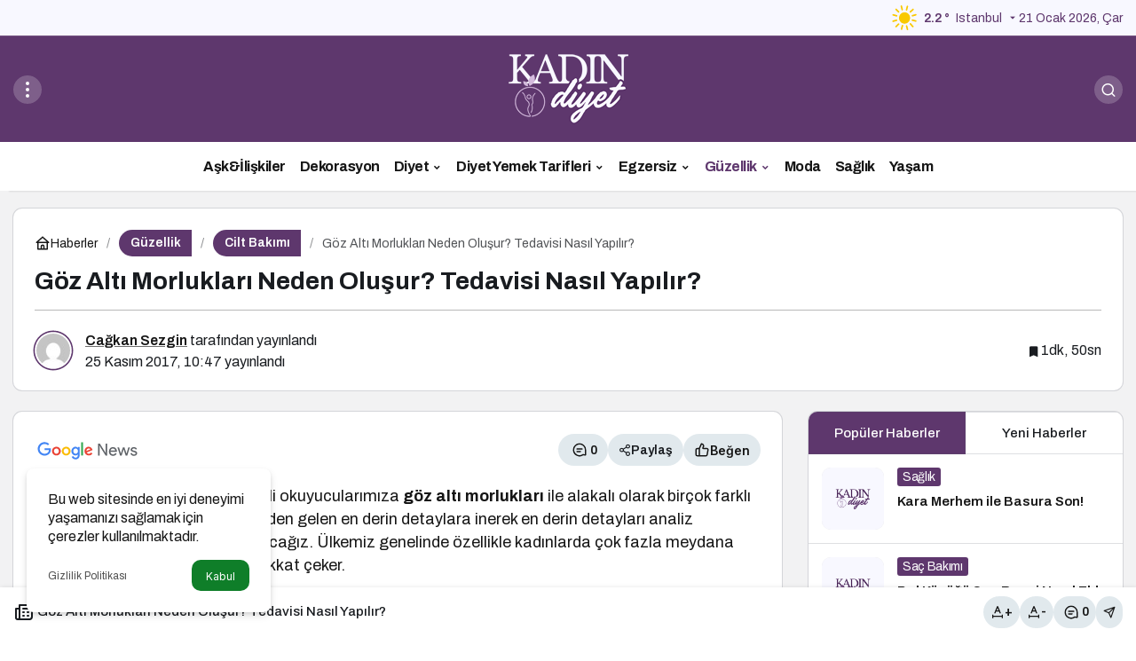

--- FILE ---
content_type: text/html; charset=UTF-8
request_url: https://www.kadinvediyet.com/goz-alti-morluklari-olusur-tedavisi-nasil-yapilir/
body_size: 17621
content:
<!doctype html>
<html lang="tr" prefix="og: http://ogp.me/ns#">
<head>
	<meta charset="UTF-8">
	<meta http-equiv="X-UA-Compatible" content="IE=edge">
	<meta name="viewport" content="width=device-width, initial-scale=1, minimum-scale=1">
	<link rel="profile" href="https://gmpg.org/xfn/11">
	<meta name='robots' content='index, follow, max-image-preview:large, max-snippet:-1, max-video-preview:-1' />
<link rel='preload' as='style' href='https://www.kadinvediyet.com/wp-content/themes/kanews/assets/css/theme.min.css' />
<link rel='preload' as='style' href='https://www.kadinvediyet.com/wp-content/themes/kanews/assets/css/theme-single.min.css' />
<link rel='preload' as='font' href='https://www.kadinvediyet.com/wp-content/themes/kanews/assets/fonts/icomoon.woff' type='font/woff' crossorigin='anonymous' />

	<!-- This site is optimized with the Yoast SEO plugin v26.7 - https://yoast.com/wordpress/plugins/seo/ -->
	<title>Göz Altı Morlukları Neden Oluşur? Tedavisi Nasıl Yapılır? - Kadın ve Diyet</title>
	<link rel="canonical" href="https://www.kadinvediyet.com/goz-alti-morluklari-olusur-tedavisi-nasil-yapilir/" />
	<meta property="og:locale" content="tr_TR" />
	<meta property="og:type" content="article" />
	<meta property="og:title" content="Göz Altı Morlukları Neden Oluşur? Tedavisi Nasıl Yapılır? - Kadın ve Diyet" />
	<meta property="og:description" content="Bugün ki makalemizde siz değerli okuyucularımıza göz&#046;&#046;&#046;" />
	<meta property="og:url" content="https://www.kadinvediyet.com/goz-alti-morluklari-olusur-tedavisi-nasil-yapilir/" />
	<meta property="og:site_name" content="Kadın ve Diyet" />
	<meta property="article:published_time" content="2017-11-25T07:47:22+00:00" />
	<meta property="og:image" content="https://www.kadinvediyet.com/wp-content/uploads/2017/11/goz-alti-morluklari.jpg" />
	<meta property="og:image:width" content="630" />
	<meta property="og:image:height" content="406" />
	<meta property="og:image:type" content="image/jpeg" />
	<meta name="author" content="Cağkan Sezgin" />
	<meta name="twitter:card" content="summary_large_image" />
	<meta name="twitter:label1" content="Yazan:" />
	<meta name="twitter:data1" content="Cağkan Sezgin" />
	<meta name="twitter:label2" content="Tahmini okuma süresi" />
	<meta name="twitter:data2" content="2 dakika" />
	<script type="application/ld+json" class="yoast-schema-graph">{"@context":"https://schema.org","@graph":[{"@type":"Article","@id":"https://www.kadinvediyet.com/goz-alti-morluklari-olusur-tedavisi-nasil-yapilir/#article","isPartOf":{"@id":"https://www.kadinvediyet.com/goz-alti-morluklari-olusur-tedavisi-nasil-yapilir/"},"author":{"name":"Cağkan Sezgin","@id":"https://www.kadinvediyet.com/#/schema/person/b1f09bf8421673d4a00611652dab3317"},"headline":"Göz Altı Morlukları Neden Oluşur? Tedavisi Nasıl Yapılır?","datePublished":"2017-11-25T07:47:22+00:00","mainEntityOfPage":{"@id":"https://www.kadinvediyet.com/goz-alti-morluklari-olusur-tedavisi-nasil-yapilir/"},"wordCount":381,"commentCount":0,"keywords":["manset"],"articleSection":["Cilt Bakımı","Güzellik"],"inLanguage":"tr","potentialAction":[{"@type":"CommentAction","name":"Comment","target":["https://www.kadinvediyet.com/goz-alti-morluklari-olusur-tedavisi-nasil-yapilir/#respond"]}]},{"@type":"WebPage","@id":"https://www.kadinvediyet.com/goz-alti-morluklari-olusur-tedavisi-nasil-yapilir/","url":"https://www.kadinvediyet.com/goz-alti-morluklari-olusur-tedavisi-nasil-yapilir/","name":"Göz Altı Morlukları Neden Oluşur? Tedavisi Nasıl Yapılır? - Kadın ve Diyet","isPartOf":{"@id":"https://www.kadinvediyet.com/#website"},"datePublished":"2017-11-25T07:47:22+00:00","author":{"@id":"https://www.kadinvediyet.com/#/schema/person/b1f09bf8421673d4a00611652dab3317"},"breadcrumb":{"@id":"https://www.kadinvediyet.com/goz-alti-morluklari-olusur-tedavisi-nasil-yapilir/#breadcrumb"},"inLanguage":"tr","potentialAction":[{"@type":"ReadAction","target":["https://www.kadinvediyet.com/goz-alti-morluklari-olusur-tedavisi-nasil-yapilir/"]}]},{"@type":"BreadcrumbList","@id":"https://www.kadinvediyet.com/goz-alti-morluklari-olusur-tedavisi-nasil-yapilir/#breadcrumb","itemListElement":[{"@type":"ListItem","position":1,"name":"Ana Sayfa","item":"https://www.kadinvediyet.com/"},{"@type":"ListItem","position":2,"name":"Göz Altı Morlukları Neden Oluşur? Tedavisi Nasıl Yapılır?"}]},{"@type":"WebSite","@id":"https://www.kadinvediyet.com/#website","url":"https://www.kadinvediyet.com/","name":"Kadın ve Diyet","description":"Kadın ve Diyet Sitesi","potentialAction":[{"@type":"SearchAction","target":{"@type":"EntryPoint","urlTemplate":"https://www.kadinvediyet.com/?s={search_term_string}"},"query-input":{"@type":"PropertyValueSpecification","valueRequired":true,"valueName":"search_term_string"}}],"inLanguage":"tr"},{"@type":"Person","@id":"https://www.kadinvediyet.com/#/schema/person/b1f09bf8421673d4a00611652dab3317","name":"Cağkan Sezgin","image":{"@type":"ImageObject","inLanguage":"tr","@id":"https://www.kadinvediyet.com/#/schema/person/image/","url":"https://secure.gravatar.com/avatar/?s=96&d=mm&r=g","contentUrl":"https://secure.gravatar.com/avatar/?s=96&d=mm&r=g","caption":"Cağkan Sezgin"},"description":"2005 yılından moda yazarlığı yapan editörümüz, özellikle makyaj trendleri ve sağlıklı zayıflama konusunda yazmış olduğu makaleler ile artık Kadın ve Diyet sitemiz için mükemmel içeriklerini sizlerle paylaşacak.","url":"https://www.kadinvediyet.com/author/cagkan-sezgin/"}]}</script>
	<!-- / Yoast SEO plugin. -->


<link rel='dns-prefetch' href='//s.gravatar.com' />
<link rel='dns-prefetch' href='//fonts.googleapis.com' />
<link rel='dns-prefetch' href='//fonts.gstatic.com' />
<link rel='dns-prefetch' href='//cdnjs.cloudflare.com' />
<link rel='dns-prefetch' href='//www.google-analytics.com' />
<link rel="alternate" type="application/rss+xml" title="Kadın ve Diyet &raquo; akışı" href="https://www.kadinvediyet.com/feed/" />
<link rel="alternate" type="application/rss+xml" title="Kadın ve Diyet &raquo; yorum akışı" href="https://www.kadinvediyet.com/comments/feed/" />
<link rel="alternate" type="application/rss+xml" title="Kadın ve Diyet &raquo; Göz Altı Morlukları Neden Oluşur? Tedavisi Nasıl Yapılır? yorum akışı" href="https://www.kadinvediyet.com/goz-alti-morluklari-olusur-tedavisi-nasil-yapilir/feed/" />
<!-- Kanews: Open Graph Meta -->
<meta name="datePublished" content="2017-11-25T10:47:22+03:00" />
<meta name="dateModified" content="2017-11-25T10:47:22+03:00" />
<meta name="url" content="https://www.kadinvediyet.com/goz-alti-morluklari-olusur-tedavisi-nasil-yapilir/" />
<meta name="articleSection" content="news" />
<meta name="articleAuthor" content="Cağkan Sezgin" />
<meta property="article:published_time" content="2017-11-25T10:47:22+03:00" />
<meta property="og:site_name" content="Kadın ve Diyet" />
<meta property="og:type" content="article" />
<meta property="og:url" content="https://www.kadinvediyet.com/goz-alti-morluklari-olusur-tedavisi-nasil-yapilir/" />
<meta property="og:title" content="Göz Altı Morlukları Neden Oluşur? Tedavisi Nasıl Yapılır? - Kadın ve Diyet" />
<meta property="twitter:title" content="Göz Altı Morlukları Neden Oluşur? Tedavisi Nasıl Yapılır? - Kadın ve Diyet" />
<meta name="twitter:card" content="summary_large_image" />
<meta property="og:image:width" content="1000" />
<meta property="og:image:height" content="1000" />
<meta property="og:image" content="https://www.kadinvediyet.com/wp-content/uploads/2025/07/kadinvediyet-default.png" />
<meta property="twitter:image" content="https://www.kadinvediyet.com/wp-content/uploads/2025/07/kadinvediyet-default.png" />
<!-- /Kanews: Open Graph Meta -->
<style id='wp-img-auto-sizes-contain-inline-css'>
img:is([sizes=auto i],[sizes^="auto," i]){contain-intrinsic-size:3000px 1500px}
/*# sourceURL=wp-img-auto-sizes-contain-inline-css */
</style>
<link rel='stylesheet' id='kanews-theme-css' href='https://www.kadinvediyet.com/wp-content/themes/kanews/assets/css/theme.min.css' media='all' />
<style id='kanews-theme-inline-css'>
.kanews-post-thumb:before, .kanews-slider-wrapper:not(.slick-initialized):before, .kanews-slide-thumb:before{background-image:url(https://www.kadinvediyet.com/wp-content/uploads/2025/07/kadinvediyet-default.png)}body{font-family:"Archivo", sans-serif !important}.kanews-section{overflow:hidden}@media (min-width:992px){.container{max-width:1300px}}html:not(.dark-mode) .site-header-wrapper .site-subheader{background-color:#f8f8ff}html:not(.dark-mode) .site-header-wrapper .site-subheader, html:not(.dark-mode) .site-header-wrapper .site-subheader *{color:#5e376d !important}.site-header .site-header-wrapper{background-color:#5e376d}@media (min-width:992px){.site-header .site-header-top, .site-header .site-header-top .site-row{height:120px !important}.site-head-2{height:160px !important}}.site-navbar .site-navbar-nav li a{font-weight:700 !important;text-transform:none !important;font-size:16px !important;letter-spacing:-0.5px !important}@media (min-width:992px){.kanews-post-headline{font-weight:600}}:root{--kan-block-radius:10px;--kan-block-shadow:0 0 0 1px var(--kan-border-color);--wp--preset--color--primary:#5e376d;--kan-theme-color:#5e376d}
/*# sourceURL=kanews-theme-inline-css */
</style>
<link rel='stylesheet' id='kanews-theme-single-css' href='https://www.kadinvediyet.com/wp-content/themes/kanews/assets/css/theme-single.min.css' media='all' />
<style id='kanews-theme-single-inline-css'>
@media (min-width:992px){.kanews-article-title{font-weight:700;font-size:28px !important}}@media (min-width:992px){.kanews-article-title+p{font-size:18px !important}}@media (min-width:992px){.kanews-article-meta{font-size:16px !important}}@media (min-width:992px){.kanews-article-content li, .kanews-article-content p, .kanews-article-content{font-size:18px}}
/*# sourceURL=kanews-theme-single-inline-css */
</style>
<script src="https://www.kadinvediyet.com/wp-includes/js/jquery/jquery.min.js" id="jquery-core-js"></script>
<script src="https://www.kadinvediyet.com/wp-includes/js/jquery/jquery-migrate.min.js" id="jquery-migrate-js"></script>
<link rel="https://api.w.org/" href="https://www.kadinvediyet.com/wp-json/" /><link rel="alternate" title="JSON" type="application/json" href="https://www.kadinvediyet.com/wp-json/wp/v2/posts/2213" /><link rel='shortlink' href='https://www.kadinvediyet.com/?p=2213' />
<!-- Kanews: Schema Meta -->
<script id="kanews-theme-schema" type="application/ld+json">
{"@context": "https://schema.org","@graph": [{"@type":"Organization","@id":"https:\/\/www.kadinvediyet.com\/#organization","url":"https:\/\/www.kadinvediyet.com\/","name":"Kad\u0131n ve Diyet","logo":{"@type":"ImageObject","url":"https:\/\/www.kadinvediyet.com\/wp-content\/uploads\/2025\/07\/kadinvediyet-k-logo.png","width":"135","height":"80"}},{"@type":"WebSite","@id":"https:\/\/www.kadinvediyet.com\/#website","url":"https:\/\/www.kadinvediyet.com","name":"Kad\u0131n ve Diyet","description":"Kad\u0131n ve Diyet Sitesi","publisher":{"@id":"https:\/\/www.kadinvediyet.com\/#organization"},"inLanguage":"tr","potentialAction":{"@type":"SearchAction","target":"https:\/\/www.kadinvediyet.com\/?s={search_term_string}","query-input":"required name=search_term_string"}},{"@type":"WebPage","@id":"https:\/\/www.kadinvediyet.com\/goz-alti-morluklari-olusur-tedavisi-nasil-yapilir\/#webpage","url":"https:\/\/www.kadinvediyet.com\/goz-alti-morluklari-olusur-tedavisi-nasil-yapilir\/","inLanguage":"tr","name":"G\u00f6z Alt\u0131 Morluklar\u0131 Neden Olu\u015fur? Tedavisi Nas\u0131l Yap\u0131l\u0131r? - Kad\u0131n ve Diyet","isPartOf":{"@id":"https:\/\/www.kadinvediyet.com\/#website"}},{"@id":"#post-2213","@type":"BlogPosting","headline":"G\u00f6z Alt\u0131 Morluklar\u0131 Neden Olu\u015fur? Tedavisi Nas\u0131l Yap\u0131l\u0131r? - Kad\u0131n ve Diyet","url":"https:\/\/www.kadinvediyet.com\/goz-alti-morluklari-olusur-tedavisi-nasil-yapilir\/","isPartOf":{"@id":"https:\/\/www.kadinvediyet.com\/goz-alti-morluklari-olusur-tedavisi-nasil-yapilir\/#webpage"},"inLanguage":"tr","author":{"@type":"Person","name":"Ca\u011fkan Sezgin","url":"https:\/\/www.kadinvediyet.com\/author\/"},"keywords":["manset"],"articleSection":"Cilt Bak\u0131m\u0131","datePublished":"2017-11-25T10:47:22+03:00","dateModified":"2017-11-25T10:47:22+03:00","publisher":{"@id":"https:\/\/www.kadinvediyet.com\/#organization"},"mainEntityOfPage":{"@id":"https:\/\/www.kadinvediyet.com\/goz-alti-morluklari-olusur-tedavisi-nasil-yapilir\/#webpage"}}]}
</script>
<!-- /Kanews: Schema Meta -->
<!-- Kanews: Breadcrumb Schema Meta -->
<script id="kanews-schema-breadcrumb" type="application/ld+json">
{"@context":"http:\/\/schema.org","@type":"BreadcrumbList","id":"https:\/\/www.kadinvediyet.com\/goz-alti-morluklari-olusur-tedavisi-nasil-yapilir#breadcrumb","itemListElement":[{"@type":"ListItem","position":1,"item":{"@id":"https:\/\/www.kadinvediyet.com","name":"Haberler"}},{"@type":"ListItem","position":2,"item":{"@id":"https:\/\/www.kadinvediyet.com\/category\/guzellik\/cilt-bakimi\/","name":"Cilt Bak\u0131m\u0131"}},{"@type":"ListItem","position":3,"item":{"@id":"https:\/\/www.kadinvediyet.com\/goz-alti-morluklari-olusur-tedavisi-nasil-yapilir\/","name":"G\u00f6z Alt\u0131 Morluklar\u0131 Neden Olu\u015fur? Tedavisi Nas\u0131l Yap\u0131l\u0131r?"}}]}
</script>
<!-- /Kanews: Breadcrumb Schema Meta -->
<link rel="icon" href="https://www.kadinvediyet.com/wp-content/uploads/2025/07/cropped-kadinvediyet-icon-fav-32x32.png" sizes="32x32" />
<link rel="icon" href="https://www.kadinvediyet.com/wp-content/uploads/2025/07/cropped-kadinvediyet-icon-fav-192x192.png" sizes="192x192" />
<link rel="apple-touch-icon" href="https://www.kadinvediyet.com/wp-content/uploads/2025/07/cropped-kadinvediyet-icon-fav-180x180.png" />
<meta name="msapplication-TileImage" content="https://www.kadinvediyet.com/wp-content/uploads/2025/07/cropped-kadinvediyet-icon-fav-270x270.png" />
<meta name="theme-color" content="#5e376d" />
			<meta name="msapplication-navbutton-color" content="#5e376d" />
			<meta name="apple-mobile-web-app-status-bar-style" content="#5e376d" /><style id='global-styles-inline-css'>
:root{--wp--preset--aspect-ratio--square: 1;--wp--preset--aspect-ratio--4-3: 4/3;--wp--preset--aspect-ratio--3-4: 3/4;--wp--preset--aspect-ratio--3-2: 3/2;--wp--preset--aspect-ratio--2-3: 2/3;--wp--preset--aspect-ratio--16-9: 16/9;--wp--preset--aspect-ratio--9-16: 9/16;--wp--preset--color--black: #000000;--wp--preset--color--cyan-bluish-gray: #abb8c3;--wp--preset--color--white: #ffffff;--wp--preset--color--pale-pink: #f78da7;--wp--preset--color--vivid-red: #cf2e2e;--wp--preset--color--luminous-vivid-orange: #ff6900;--wp--preset--color--luminous-vivid-amber: #fcb900;--wp--preset--color--light-green-cyan: #7bdcb5;--wp--preset--color--vivid-green-cyan: #00d084;--wp--preset--color--pale-cyan-blue: #8ed1fc;--wp--preset--color--vivid-cyan-blue: #0693e3;--wp--preset--color--vivid-purple: #9b51e0;--wp--preset--gradient--vivid-cyan-blue-to-vivid-purple: linear-gradient(135deg,rgb(6,147,227) 0%,rgb(155,81,224) 100%);--wp--preset--gradient--light-green-cyan-to-vivid-green-cyan: linear-gradient(135deg,rgb(122,220,180) 0%,rgb(0,208,130) 100%);--wp--preset--gradient--luminous-vivid-amber-to-luminous-vivid-orange: linear-gradient(135deg,rgb(252,185,0) 0%,rgb(255,105,0) 100%);--wp--preset--gradient--luminous-vivid-orange-to-vivid-red: linear-gradient(135deg,rgb(255,105,0) 0%,rgb(207,46,46) 100%);--wp--preset--gradient--very-light-gray-to-cyan-bluish-gray: linear-gradient(135deg,rgb(238,238,238) 0%,rgb(169,184,195) 100%);--wp--preset--gradient--cool-to-warm-spectrum: linear-gradient(135deg,rgb(74,234,220) 0%,rgb(151,120,209) 20%,rgb(207,42,186) 40%,rgb(238,44,130) 60%,rgb(251,105,98) 80%,rgb(254,248,76) 100%);--wp--preset--gradient--blush-light-purple: linear-gradient(135deg,rgb(255,206,236) 0%,rgb(152,150,240) 100%);--wp--preset--gradient--blush-bordeaux: linear-gradient(135deg,rgb(254,205,165) 0%,rgb(254,45,45) 50%,rgb(107,0,62) 100%);--wp--preset--gradient--luminous-dusk: linear-gradient(135deg,rgb(255,203,112) 0%,rgb(199,81,192) 50%,rgb(65,88,208) 100%);--wp--preset--gradient--pale-ocean: linear-gradient(135deg,rgb(255,245,203) 0%,rgb(182,227,212) 50%,rgb(51,167,181) 100%);--wp--preset--gradient--electric-grass: linear-gradient(135deg,rgb(202,248,128) 0%,rgb(113,206,126) 100%);--wp--preset--gradient--midnight: linear-gradient(135deg,rgb(2,3,129) 0%,rgb(40,116,252) 100%);--wp--preset--font-size--small: 13px;--wp--preset--font-size--medium: 20px;--wp--preset--font-size--large: 36px;--wp--preset--font-size--x-large: 42px;--wp--preset--spacing--20: 0.44rem;--wp--preset--spacing--30: 0.67rem;--wp--preset--spacing--40: 1rem;--wp--preset--spacing--50: 1.5rem;--wp--preset--spacing--60: 2.25rem;--wp--preset--spacing--70: 3.38rem;--wp--preset--spacing--80: 5.06rem;--wp--preset--shadow--natural: 6px 6px 9px rgba(0, 0, 0, 0.2);--wp--preset--shadow--deep: 12px 12px 50px rgba(0, 0, 0, 0.4);--wp--preset--shadow--sharp: 6px 6px 0px rgba(0, 0, 0, 0.2);--wp--preset--shadow--outlined: 6px 6px 0px -3px rgb(255, 255, 255), 6px 6px rgb(0, 0, 0);--wp--preset--shadow--crisp: 6px 6px 0px rgb(0, 0, 0);}:where(.is-layout-flex){gap: 0.5em;}:where(.is-layout-grid){gap: 0.5em;}body .is-layout-flex{display: flex;}.is-layout-flex{flex-wrap: wrap;align-items: center;}.is-layout-flex > :is(*, div){margin: 0;}body .is-layout-grid{display: grid;}.is-layout-grid > :is(*, div){margin: 0;}:where(.wp-block-columns.is-layout-flex){gap: 2em;}:where(.wp-block-columns.is-layout-grid){gap: 2em;}:where(.wp-block-post-template.is-layout-flex){gap: 1.25em;}:where(.wp-block-post-template.is-layout-grid){gap: 1.25em;}.has-black-color{color: var(--wp--preset--color--black) !important;}.has-cyan-bluish-gray-color{color: var(--wp--preset--color--cyan-bluish-gray) !important;}.has-white-color{color: var(--wp--preset--color--white) !important;}.has-pale-pink-color{color: var(--wp--preset--color--pale-pink) !important;}.has-vivid-red-color{color: var(--wp--preset--color--vivid-red) !important;}.has-luminous-vivid-orange-color{color: var(--wp--preset--color--luminous-vivid-orange) !important;}.has-luminous-vivid-amber-color{color: var(--wp--preset--color--luminous-vivid-amber) !important;}.has-light-green-cyan-color{color: var(--wp--preset--color--light-green-cyan) !important;}.has-vivid-green-cyan-color{color: var(--wp--preset--color--vivid-green-cyan) !important;}.has-pale-cyan-blue-color{color: var(--wp--preset--color--pale-cyan-blue) !important;}.has-vivid-cyan-blue-color{color: var(--wp--preset--color--vivid-cyan-blue) !important;}.has-vivid-purple-color{color: var(--wp--preset--color--vivid-purple) !important;}.has-black-background-color{background-color: var(--wp--preset--color--black) !important;}.has-cyan-bluish-gray-background-color{background-color: var(--wp--preset--color--cyan-bluish-gray) !important;}.has-white-background-color{background-color: var(--wp--preset--color--white) !important;}.has-pale-pink-background-color{background-color: var(--wp--preset--color--pale-pink) !important;}.has-vivid-red-background-color{background-color: var(--wp--preset--color--vivid-red) !important;}.has-luminous-vivid-orange-background-color{background-color: var(--wp--preset--color--luminous-vivid-orange) !important;}.has-luminous-vivid-amber-background-color{background-color: var(--wp--preset--color--luminous-vivid-amber) !important;}.has-light-green-cyan-background-color{background-color: var(--wp--preset--color--light-green-cyan) !important;}.has-vivid-green-cyan-background-color{background-color: var(--wp--preset--color--vivid-green-cyan) !important;}.has-pale-cyan-blue-background-color{background-color: var(--wp--preset--color--pale-cyan-blue) !important;}.has-vivid-cyan-blue-background-color{background-color: var(--wp--preset--color--vivid-cyan-blue) !important;}.has-vivid-purple-background-color{background-color: var(--wp--preset--color--vivid-purple) !important;}.has-black-border-color{border-color: var(--wp--preset--color--black) !important;}.has-cyan-bluish-gray-border-color{border-color: var(--wp--preset--color--cyan-bluish-gray) !important;}.has-white-border-color{border-color: var(--wp--preset--color--white) !important;}.has-pale-pink-border-color{border-color: var(--wp--preset--color--pale-pink) !important;}.has-vivid-red-border-color{border-color: var(--wp--preset--color--vivid-red) !important;}.has-luminous-vivid-orange-border-color{border-color: var(--wp--preset--color--luminous-vivid-orange) !important;}.has-luminous-vivid-amber-border-color{border-color: var(--wp--preset--color--luminous-vivid-amber) !important;}.has-light-green-cyan-border-color{border-color: var(--wp--preset--color--light-green-cyan) !important;}.has-vivid-green-cyan-border-color{border-color: var(--wp--preset--color--vivid-green-cyan) !important;}.has-pale-cyan-blue-border-color{border-color: var(--wp--preset--color--pale-cyan-blue) !important;}.has-vivid-cyan-blue-border-color{border-color: var(--wp--preset--color--vivid-cyan-blue) !important;}.has-vivid-purple-border-color{border-color: var(--wp--preset--color--vivid-purple) !important;}.has-vivid-cyan-blue-to-vivid-purple-gradient-background{background: var(--wp--preset--gradient--vivid-cyan-blue-to-vivid-purple) !important;}.has-light-green-cyan-to-vivid-green-cyan-gradient-background{background: var(--wp--preset--gradient--light-green-cyan-to-vivid-green-cyan) !important;}.has-luminous-vivid-amber-to-luminous-vivid-orange-gradient-background{background: var(--wp--preset--gradient--luminous-vivid-amber-to-luminous-vivid-orange) !important;}.has-luminous-vivid-orange-to-vivid-red-gradient-background{background: var(--wp--preset--gradient--luminous-vivid-orange-to-vivid-red) !important;}.has-very-light-gray-to-cyan-bluish-gray-gradient-background{background: var(--wp--preset--gradient--very-light-gray-to-cyan-bluish-gray) !important;}.has-cool-to-warm-spectrum-gradient-background{background: var(--wp--preset--gradient--cool-to-warm-spectrum) !important;}.has-blush-light-purple-gradient-background{background: var(--wp--preset--gradient--blush-light-purple) !important;}.has-blush-bordeaux-gradient-background{background: var(--wp--preset--gradient--blush-bordeaux) !important;}.has-luminous-dusk-gradient-background{background: var(--wp--preset--gradient--luminous-dusk) !important;}.has-pale-ocean-gradient-background{background: var(--wp--preset--gradient--pale-ocean) !important;}.has-electric-grass-gradient-background{background: var(--wp--preset--gradient--electric-grass) !important;}.has-midnight-gradient-background{background: var(--wp--preset--gradient--midnight) !important;}.has-small-font-size{font-size: var(--wp--preset--font-size--small) !important;}.has-medium-font-size{font-size: var(--wp--preset--font-size--medium) !important;}.has-large-font-size{font-size: var(--wp--preset--font-size--large) !important;}.has-x-large-font-size{font-size: var(--wp--preset--font-size--x-large) !important;}
/*# sourceURL=global-styles-inline-css */
</style>
</head>

<body class="wp-singular post-template-default single single-post postid-2213 single-format-standard wp-theme-kanews by-kanthemes category-191 single-layout-box back-to-top-active">
		<div id="page" class="site-wrapper">
		
			<div class="site-head site-head-4 header-btn-small header-skin-dark">
  <header id="header" class="site-header">
    <div class="site-header-wrapper">
                <div class="site-subheader hidden-mobile">
    <div class="container">
      <div class="row site-row align-items-center justify-content-between">
        <div class="col">
          <div class="site-subheader-left d-flex flex-wrap no-gutters align-items-center">
                      </div>
        </div>
        <div class="col-auto">
          <div class="site-subheader-right d-flex flex-wrap align-items-center">
            		<div data-toggle="kanews-weather-select-city2" class="kanews-city-weather-wrapper" data-city="İstanbul"></div>
		<div id="kanews-weather-select-city2" class="kanews-waether-cities kanews-scroll "><input placeholder="Şehir ara" id="kanews-weather-search" /><div class="kanews-weather-city" data-city="İstanbul">İstanbul</div><div class="kanews-weather-city" data-city="Ankara">Ankara</div><div class="kanews-weather-city" data-city="İzmir">İzmir</div><div class="kanews-weather-city" data-city="Adana">Adana</div><div class="kanews-weather-city" data-city="Adıyaman">Adıyaman</div><div class="kanews-weather-city" data-city="Afyonkarahisar">Afyonkarahisar</div><div class="kanews-weather-city" data-city="Ağrı">Ağrı</div><div class="kanews-weather-city" data-city="Aksaray">Aksaray</div><div class="kanews-weather-city" data-city="Amasya">Amasya</div><div class="kanews-weather-city" data-city="Antalya">Antalya</div><div class="kanews-weather-city" data-city="Ardahan">Ardahan</div><div class="kanews-weather-city" data-city="Artvin">Artvin</div><div class="kanews-weather-city" data-city="Aydın">Aydın</div><div class="kanews-weather-city" data-city="Balıkesir">Balıkesir</div><div class="kanews-weather-city" data-city="Bartın">Bartın</div><div class="kanews-weather-city" data-city="Batman">Batman</div><div class="kanews-weather-city" data-city="Bayburt">Bayburt</div><div class="kanews-weather-city" data-city="Bilecik">Bilecik</div><div class="kanews-weather-city" data-city="Bingöl">Bingöl</div><div class="kanews-weather-city" data-city="Bitlis">Bitlis</div><div class="kanews-weather-city" data-city="Bolu">Bolu</div><div class="kanews-weather-city" data-city="Burdur">Burdur</div><div class="kanews-weather-city" data-city="Bursa">Bursa</div><div class="kanews-weather-city" data-city="Çanakkale">Çanakkale</div><div class="kanews-weather-city" data-city="Çankırı">Çankırı</div><div class="kanews-weather-city" data-city="Çorum">Çorum</div><div class="kanews-weather-city" data-city="Denizli">Denizli</div><div class="kanews-weather-city" data-city="Diyarbakır">Diyarbakır</div><div class="kanews-weather-city" data-city="Düzce">Düzce</div><div class="kanews-weather-city" data-city="Edirne">Edirne</div><div class="kanews-weather-city" data-city="Elazığ">Elazığ</div><div class="kanews-weather-city" data-city="Erzincan">Erzincan</div><div class="kanews-weather-city" data-city="Erzurum">Erzurum</div><div class="kanews-weather-city" data-city="Eskişehir">Eskişehir</div><div class="kanews-weather-city" data-city="Gaziantep">Gaziantep</div><div class="kanews-weather-city" data-city="Giresun">Giresun</div><div class="kanews-weather-city" data-city="Gümüşhane">Gümüşhane</div><div class="kanews-weather-city" data-city="Hakkâri">Hakkâri</div><div class="kanews-weather-city" data-city="Hatay">Hatay</div><div class="kanews-weather-city" data-city="Iğdır">Iğdır</div><div class="kanews-weather-city" data-city="Isparta">Isparta</div><div class="kanews-weather-city" data-city="Kahramanmaraş">Kahramanmaraş</div><div class="kanews-weather-city" data-city="Karabük">Karabük</div><div class="kanews-weather-city" data-city="Karaman">Karaman</div><div class="kanews-weather-city" data-city="Kars">Kars</div><div class="kanews-weather-city" data-city="Kastamonu">Kastamonu</div><div class="kanews-weather-city" data-city="Kayseri">Kayseri</div><div class="kanews-weather-city" data-city="Kırıkkale">Kırıkkale</div><div class="kanews-weather-city" data-city="Kırklareli">Kırklareli</div><div class="kanews-weather-city" data-city="Kırşehir">Kırşehir</div><div class="kanews-weather-city" data-city="Kilis">Kilis</div><div class="kanews-weather-city" data-city="Kocaeli">Kocaeli</div><div class="kanews-weather-city" data-city="Konya">Konya</div><div class="kanews-weather-city" data-city="Kütahya">Kütahya</div><div class="kanews-weather-city" data-city="Malatya">Malatya</div><div class="kanews-weather-city" data-city="Manisa">Manisa</div><div class="kanews-weather-city" data-city="Mardin">Mardin</div><div class="kanews-weather-city" data-city="Mersin">Mersin</div><div class="kanews-weather-city" data-city="Muğla">Muğla</div><div class="kanews-weather-city" data-city="Muş">Muş</div><div class="kanews-weather-city" data-city="Nevşehir">Nevşehir</div><div class="kanews-weather-city" data-city="Niğde">Niğde</div><div class="kanews-weather-city" data-city="Ordu">Ordu</div><div class="kanews-weather-city" data-city="Osmaniye">Osmaniye</div><div class="kanews-weather-city" data-city="Rize">Rize</div><div class="kanews-weather-city" data-city="Sakarya">Sakarya</div><div class="kanews-weather-city" data-city="Samsun">Samsun</div><div class="kanews-weather-city" data-city="Siirt">Siirt</div><div class="kanews-weather-city" data-city="Sinop">Sinop</div><div class="kanews-weather-city" data-city="Sivas">Sivas</div><div class="kanews-weather-city" data-city="Şırnak">Şırnak</div><div class="kanews-weather-city" data-city="Tekirdağ">Tekirdağ</div><div class="kanews-weather-city" data-city="Tokat">Tokat</div><div class="kanews-weather-city" data-city="Trabzon">Trabzon</div><div class="kanews-weather-city" data-city="Tunceli">Tunceli</div><div class="kanews-weather-city" data-city="Şanlıurfa">Şanlıurfa</div><div class="kanews-weather-city" data-city="Uşak">Uşak</div><div class="kanews-weather-city" data-city="Van">Van</div><div class="kanews-weather-city" data-city="Yalova">Yalova</div><div class="kanews-weather-city" data-city="Yozgat">Yozgat</div><div class="kanews-weather-city" data-city="Zonguldak">Zonguldak</div></div>			21 Ocak 2026, Çar	          </div>
        </div>
      </div>
    </div>
  </div>
      
      <div class="site-header-top">
        <div class="container">
          <div class="row site-row justify-content-between align-items-center">

            <div class="col-auto col-lg-4">
              <div class="site-header-top-left d-flex align-items-center gap-1">
                
                
                <button aria-label="Menü" class="site-mobil-menu-btn hidden-desktop" data-toggle="site-mobile-menu"><svg class="icon-90deg" width="28" height="28" xmlns="http://www.w3.org/2000/svg" viewBox="0 0 24 24" id="bars"><path fill="currentColor" d="M5,12a1,1,0,0,0-1,1v8a1,1,0,0,0,2,0V13A1,1,0,0,0,5,12ZM10,2A1,1,0,0,0,9,3V21a1,1,0,0,0,2,0V3A1,1,0,0,0,10,2ZM20,16a1,1,0,0,0-1,1v4a1,1,0,0,0,2,0V17A1,1,0,0,0,20,16ZM15,8a1,1,0,0,0-1,1V21a1,1,0,0,0,2,0V9A1,1,0,0,0,15,8Z"></path></svg></button>
                <button class="site-drawer-menu-btn hidden-mobile header-btn-icon" aria-label="Menüyü Aç" data-toggle="site-menu-block"><svg width="24" height="24" xmlns="http://www.w3.org/2000/svg" viewBox="0 0 24 24" id="ellipsis-v"><path fill="currentColor" d="M12,7a2,2,0,1,0-2-2A2,2,0,0,0,12,7Zm0,10a2,2,0,1,0,2,2A2,2,0,0,0,12,17Zm0-7a2,2,0,1,0,2,2A2,2,0,0,0,12,10Z"></path></svg></button>                                                <div class="hidden-mobile"></div>
              </div>
            </div>

            <div class="col col-lg-4">
              <div class="site-header-top-center text-center">
                <div class="site-header-logo"><a href="https://www.kadinvediyet.com/" title="Kadın ve Diyet"><img class="logo-light" src="https://www.kadinvediyet.com/wp-content/uploads/2025/07/kadinvediyet-k-logo.png" srcset="https://www.kadinvediyet.com/wp-content/uploads/2025/07/kadinvediyet-k-2x.png 2x, https://www.kadinvediyet.com/wp-content/uploads/2025/07/kadinvediyet-k-logo.png 1x" alt="" width="135" height="80" /></a></div>              </div>
            </div>

            <div class="col-auto col-lg-4">
              <div class="site-header-top-right">
                
                                <div id="site-header-search" class="kanews-ajax-search-wrapper hidden-mobile"> <button aria-label="Ara" class="header-btn-icon" data-toggle="site-header-search-wrapper"><i class="icon-search"></i></button>
		<div id="site-header-search-wrapper" class="is-hidden"><form role="search" method="get" class="site-header-search-form" action="https://www.kadinvediyet.com/">
		<input class="kanews-ajax-search" type="text" placeholder="Aramak istediğiniz kelimeyi yazın.." value="" name="s" />
		<button aria-label="Ara type="submit"><span class="icon-search icon-2x"></span></button><p>Aradığınız kelimeyi yazın ve entera basın, kapatmak için esc butonuna tıklayın.</p>
		<div id="kanews-loader"></div></form><div class="kanews-popup-close-btn search-close-btn"><i class="icon-close"></i></div></div></div>                                                                              </div>
            </div>

          </div>
        </div>
      </div>
    </div>

    <div id="site-menu-block" class="site-menu-block-style1"><div class="container"><div class="row"><ul id="menu-navbar" class="site-menu-block"><li id="menu-item-2863" class="menu-item menu-item-type-taxonomy menu-item-object-category menu-item-2863"><a href="https://www.kadinvediyet.com/category/ask-iliskiler/"><span>Aşk&amp;İlişkiler</span></a></li>
<li id="menu-item-2864" class="menu-item menu-item-type-taxonomy menu-item-object-category menu-item-2864"><a href="https://www.kadinvediyet.com/category/dekorasyon/"><span>Dekorasyon</span></a></li>
<li id="menu-item-2865" class="kanews-mega-menu menu-item menu-item-type-taxonomy menu-item-object-category menu-item-has-children menu-item-2865"><a href="https://www.kadinvediyet.com/category/diyet/"><span>Diyet</span></a>
<ul class="sub-menu">
	<li id="menu-item-2866" class="menu-item menu-item-type-taxonomy menu-item-object-category menu-item-2866"><a href="https://www.kadinvediyet.com/category/diyet/zayiflama/"><span>Zayıflama</span></a></li>
</ul>
</li>
<li id="menu-item-2867" class="menu-item menu-item-type-taxonomy menu-item-object-category menu-item-has-children menu-item-2867"><a href="https://www.kadinvediyet.com/category/diyet-yemek-tarifleri/"><span>Diyet Yemek Tarifleri</span></a>
<ul class="sub-menu">
	<li id="menu-item-2868" class="menu-item menu-item-type-taxonomy menu-item-object-category menu-item-2868"><a href="https://www.kadinvediyet.com/category/diyet-yemek-tarifleri/diyet-icecekler/"><span>Diyet İçecekler</span></a></li>
</ul>
</li>
<li id="menu-item-2869" class="menu-item menu-item-type-taxonomy menu-item-object-category menu-item-has-children menu-item-2869"><a href="https://www.kadinvediyet.com/category/egzersiz/"><span>Egzersiz</span></a>
<ul class="sub-menu">
	<li id="menu-item-2870" class="menu-item menu-item-type-taxonomy menu-item-object-category menu-item-2870"><a href="https://www.kadinvediyet.com/category/egzersiz/gobek-eritme/"><span>Göbek Eritme</span></a></li>
</ul>
</li>
<li id="menu-item-2871" class="kanews-mega-menu menu-item menu-item-type-taxonomy menu-item-object-category current-post-ancestor current-menu-parent current-post-parent menu-item-has-children menu-item-2871"><a href="https://www.kadinvediyet.com/category/guzellik/"><span>Güzellik</span></a>
<ul class="sub-menu">
	<li id="menu-item-2872" class="menu-item menu-item-type-taxonomy menu-item-object-category current-post-ancestor current-menu-parent current-post-parent menu-item-2872"><a href="https://www.kadinvediyet.com/category/guzellik/cilt-bakimi/"><span>Cilt Bakımı</span></a></li>
	<li id="menu-item-2873" class="menu-item menu-item-type-taxonomy menu-item-object-category menu-item-2873"><a href="https://www.kadinvediyet.com/category/guzellik/estetik/"><span>Estetik</span></a></li>
	<li id="menu-item-2874" class="menu-item menu-item-type-taxonomy menu-item-object-category menu-item-2874"><a href="https://www.kadinvediyet.com/category/guzellik/guzellik-ipuclari/"><span>Güzellik İpuçları</span></a></li>
	<li id="menu-item-2875" class="menu-item menu-item-type-taxonomy menu-item-object-category menu-item-2875"><a href="https://www.kadinvediyet.com/category/guzellik/makyaj/"><span>Makyaj</span></a></li>
	<li id="menu-item-2876" class="menu-item menu-item-type-taxonomy menu-item-object-category menu-item-2876"><a href="https://www.kadinvediyet.com/category/guzellik/sac-bakimi/"><span>Saç Bakımı</span></a></li>
</ul>
</li>
<li id="menu-item-2877" class="menu-item menu-item-type-taxonomy menu-item-object-category menu-item-2877"><a href="https://www.kadinvediyet.com/category/moda/"><span>Moda</span></a></li>
<li id="menu-item-2878" class="menu-item menu-item-type-taxonomy menu-item-object-category menu-item-2878"><a href="https://www.kadinvediyet.com/category/saglik/"><span>Sağlık</span></a></li>
<li id="menu-item-2879" class="menu-item menu-item-type-taxonomy menu-item-object-category menu-item-2879"><a href="https://www.kadinvediyet.com/category/yasam/"><span>Yaşam</span></a></li>
</ul>		<div class="col-12 justify-content-between site-menu-block-footer d-flex flex-wrap align-items-center">
		<div class="site-social-links "><ul class="d-flex justify-content-end"><li><a rel="nofollow" title="Facebook" href="#"><i class="icon-facebook"></i></a></li><li><a rel="nofollow" title="Twitter" href="#"><i class="icon-twitter"></i></a></li></ul></div>                      
          </div>
		</div></div></div>  </header>

  <nav id="navbar" class="site-navbar hidden-mobile navbar-skin-light">
    <div class="site-navbar-wrapper ">
      <div class="container">
        <div class="navbar-row justify-content-center">
                    <ul id="menu-navbar-1" class="site-navbar-nav"><li class="menu-item menu-item-type-taxonomy menu-item-object-category menu-item-2863"><a href="https://www.kadinvediyet.com/category/ask-iliskiler/"><span>Aşk&amp;İlişkiler</span></a></li>
<li class="menu-item menu-item-type-taxonomy menu-item-object-category menu-item-2864"><a href="https://www.kadinvediyet.com/category/dekorasyon/"><span>Dekorasyon</span></a></li>
<li class="kanews-mega-menu menu-item menu-item-type-taxonomy menu-item-object-category menu-item-has-children menu-item-2865"><a href="https://www.kadinvediyet.com/category/diyet/"><span>Diyet</span></a>
<ul class="sub-menu">
	<li class="menu-item menu-item-type-taxonomy menu-item-object-category menu-item-2866"><a href="https://www.kadinvediyet.com/category/diyet/zayiflama/"><span>Zayıflama</span></a></li>
</ul>
</li>
<li class="menu-item menu-item-type-taxonomy menu-item-object-category menu-item-has-children menu-item-2867"><a href="https://www.kadinvediyet.com/category/diyet-yemek-tarifleri/"><span>Diyet Yemek Tarifleri</span></a>
<ul class="sub-menu">
	<li class="menu-item menu-item-type-taxonomy menu-item-object-category menu-item-2868"><a href="https://www.kadinvediyet.com/category/diyet-yemek-tarifleri/diyet-icecekler/"><span>Diyet İçecekler</span></a></li>
</ul>
</li>
<li class="menu-item menu-item-type-taxonomy menu-item-object-category menu-item-has-children menu-item-2869"><a href="https://www.kadinvediyet.com/category/egzersiz/"><span>Egzersiz</span></a>
<ul class="sub-menu">
	<li class="menu-item menu-item-type-taxonomy menu-item-object-category menu-item-2870"><a href="https://www.kadinvediyet.com/category/egzersiz/gobek-eritme/"><span>Göbek Eritme</span></a></li>
</ul>
</li>
<li class="kanews-mega-menu menu-item menu-item-type-taxonomy menu-item-object-category current-post-ancestor current-menu-parent current-post-parent menu-item-has-children menu-item-2871"><a href="https://www.kadinvediyet.com/category/guzellik/"><span>Güzellik</span></a>
<ul class="sub-menu">
	<li class="menu-item menu-item-type-taxonomy menu-item-object-category current-post-ancestor current-menu-parent current-post-parent menu-item-2872"><a href="https://www.kadinvediyet.com/category/guzellik/cilt-bakimi/"><span>Cilt Bakımı</span></a></li>
	<li class="menu-item menu-item-type-taxonomy menu-item-object-category menu-item-2873"><a href="https://www.kadinvediyet.com/category/guzellik/estetik/"><span>Estetik</span></a></li>
	<li class="menu-item menu-item-type-taxonomy menu-item-object-category menu-item-2874"><a href="https://www.kadinvediyet.com/category/guzellik/guzellik-ipuclari/"><span>Güzellik İpuçları</span></a></li>
	<li class="menu-item menu-item-type-taxonomy menu-item-object-category menu-item-2875"><a href="https://www.kadinvediyet.com/category/guzellik/makyaj/"><span>Makyaj</span></a></li>
	<li class="menu-item menu-item-type-taxonomy menu-item-object-category menu-item-2876"><a href="https://www.kadinvediyet.com/category/guzellik/sac-bakimi/"><span>Saç Bakımı</span></a></li>
</ul>
</li>
<li class="menu-item menu-item-type-taxonomy menu-item-object-category menu-item-2877"><a href="https://www.kadinvediyet.com/category/moda/"><span>Moda</span></a></li>
<li class="menu-item menu-item-type-taxonomy menu-item-object-category menu-item-2878"><a href="https://www.kadinvediyet.com/category/saglik/"><span>Sağlık</span></a></li>
<li class="menu-item menu-item-type-taxonomy menu-item-object-category menu-item-2879"><a href="https://www.kadinvediyet.com/category/yasam/"><span>Yaşam</span></a></li>
</ul>          
        </div>
      </div>
    </div>
  </nav>

  
  </div>			
				<main id="main" class="site-main">
			<div class="container">
				<div class="row">
					<div class="site-main-wrapper">
						<div class="site-main-inner d-flex flex-wrap">
							
							
<div class="col-12 kgs2">
  <div class="kanews-section-box kanews-section-box-x">
    	<div class="kanews-article-header">

								<div class='kanews-breadcrumb'><ol class='d-flex align-items-center'><li><a href="https://www.kadinvediyet.com/"><span class="d-flex align-items-center g-05"><svg width="18" height="18" xmlns="http://www.w3.org/2000/svg" viewBox="0 0 24 24" id="home"><path fill="currentColor" d="M21.66,10.25l-9-8a1,1,0,0,0-1.32,0l-9,8a1,1,0,0,0-.27,1.11A1,1,0,0,0,3,12H4v9a1,1,0,0,0,1,1H19a1,1,0,0,0,1-1V12h1a1,1,0,0,0,.93-.64A1,1,0,0,0,21.66,10.25ZM13,20H11V17a1,1,0,0,1,2,0Zm5,0H15V17a3,3,0,0,0-6,0v3H6V12H18ZM5.63,10,12,4.34,18.37,10Z"></path></svg> Haberler</span></a></li><li>
													<a class="kanews-label kanews-label-sm kanews-label-bg" href="https://www.kadinvediyet.com/category/guzellik/"><span>Güzellik</span></a>
											</li><li>
													<a class="kanews-label kanews-label-sm kanews-label-bg" href="https://www.kadinvediyet.com/category/guzellik/cilt-bakimi/"><span>Cilt Bakımı</span></a>
											</li><li><span>Göz Altı Morlukları Neden Oluşur? Tedavisi Nasıl Yapılır?</span></li></ol></div>
		
					<h1 class="kanews-article-title">Göz Altı Morlukları Neden Oluşur? Tedavisi Nasıl Yapılır?</h1>		
		
							
			<div class="kanews-article-meta">
				<div class="row justify-content-between align-items-center">
					<div class="kanews-article-meta-left col-12 col-lg">
						<div class="kanews-article-meta-left-inner d-flex">
		
																																				<div class="kanews-post-author"><div class="author-avatar circle-animation"><svg viewBox="0 0 100 100" xmlns="http://www.w3.org/2000/svg" style="enable-background:new -580 439 577.9 194;" xml:space="preserve"> <circle cx="50" cy="50" r="40"></circle> </svg><img alt='' src='[data-uri]' data-src='https://secure.gravatar.com/avatar/?s=48&#038;d=mm&#038;r=g' data-srcset='https://secure.gravatar.com/avatar/?s=96&#038;d=mm&#038;r=g 2x' class='kanews-lazy avatar avatar-48 photo avatar-default' height='48' width='48' decoding='async'/></div></div>
																												
														<div class="kanews-article-meta-left-text">
																																					<div class="kanews-post-author-name author vcard"><a href="https://www.kadinvediyet.com/author/cagkan-sezgin/">Cağkan Sezgin</a> tarafından yayınlandı</div>
																																			
																	<span class="posted-on"><time class="entry-date published updated" datetime="2017-11-25T10:47:22+03:00">25 Kasım 2017, 10:47</time> yayınlandı</span>								
																																</div>
						</div>
					</div>
					<div class="kanews-article-meta-right col-12 col-lg-auto">
						
													<span class="kanews-reading-time"><div role="tooltip" data-microtip-position="bottom" aria-label="1dk, 50sn okunabilir"><i class="icon-bookmark"></i>1dk, 50sn</div></span>																	</div>
				</div>
			</div>
					
		
	</div>
  </div>
</div>

<div class="d-flex flex-wrap">

<div class="col-12 col-lg-9 kanews-sticky kgs2 mb-1">
	<article id="post-2213" class="kanews-article kanews-section-box kanews-article-3 post-2213 post type-post status-publish format-standard hentry category-cilt-bakimi category-guzellik tag-manset">

    				    
    

	<div class="kanews-article-action">
		<div class="row justift-content-between align-items-center">
						<div class="kanews-article-action-left flex-wrap col-12 col-lg d-flex align-items-center">
									<a class="kanews-service-link googlenews" target="_blank" rel="nofollow noopener" title="Google News ile Abone Ol" href="https://google.com"></a>
															</div>
						
			<div class="kanews-article-action-right col-12 col-lg-auto">
				<div class="d-flex align-items-center flex-wrap">
											<a class="kanews-label" title="Yorum Yap" href="#respond">
<svg width="24" height="24" viewBox="0 0 32 32" fill="none" xmlns="http://www.w3.org/2000/svg">
<path fill-rule="evenodd" clip-rule="evenodd" d="M7.04004 16C7.03989 19.3447 8.90259 22.4109 11.8709 23.9523C14.8392 25.4937 18.4189 25.2534 21.1546 23.3293L24.96 23.68V16C24.96 11.0516 20.9485 7.04004 16 7.04004C11.0516 7.04004 7.04004 11.0516 7.04004 16Z" stroke="currentColor" stroke-width="1.92" stroke-linecap="round" stroke-linejoin="round"/>
<path d="M12.1602 17.5998C11.63 17.5998 11.2002 18.0296 11.2002 18.5598C11.2002 19.0899 11.63 19.5198 12.1602 19.5198V17.5998ZM17.2802 19.5198C17.8104 19.5198 18.2402 19.0899 18.2402 18.5598C18.2402 18.0296 17.8104 17.5998 17.2802 17.5998V19.5198ZM12.1602 13.7598C11.63 13.7598 11.2002 14.1896 11.2002 14.7198C11.2002 15.2499 11.63 15.6798 12.1602 15.6798V13.7598ZM19.8402 15.6798C20.3704 15.6798 20.8002 15.2499 20.8002 14.7198C20.8002 14.1896 20.3704 13.7598 19.8402 13.7598V15.6798ZM12.1602 19.5198H17.2802V17.5998H12.1602V19.5198ZM12.1602 15.6798H19.8402V13.7598H12.1602V15.6798Z" fill="currentColor"/>
</svg>
<span>0</span></a>
								
					
					
					
													<div style="cursor:pointer" class="kanews-label" data-toggle="kanews-popup-share-2213"><i class="icon-share"></i> Paylaş</div>
		

	<div id="kanews-popup-share-2213" class="kanews-popup">
			<div class="kanews-popup-close" data-toggle="kanews-popup-share-2213"></div>
			<div class="kanews-popup-content">
			<div class="kanews-popup-close-btn" data-toggle="kanews-popup-share-2213"><i class="icon-close"></i></div>
				<h4 class="kanews-popup-title">Bu Yazıyı Paylaş</h4>
				<ul class="d-flex kanews-popup-share">
																									<li><a class="bg-facebook" rel="external noopener" target="_blank" href="//www.facebook.com/sharer/sharer.php?u=https://www.kadinvediyet.com/goz-alti-morluklari-olusur-tedavisi-nasil-yapilir/"><i class="icon-facebook"></i></a></li>
														
													
														
														
														
																															
															<li><a target="_blank" rel="external noopener" class="bg-twitter" href="//www.twitter.com/intent/tweet?text=Göz Altı Morlukları Neden Oluşur? Tedavisi Nasıl Yapılır? https://www.kadinvediyet.com/goz-alti-morluklari-olusur-tedavisi-nasil-yapilir/"><i class="icon-twitter"></i></a></li>
													
														
														
														
																															
													
															<li class="hidden-desktop"><a class="bg-whatsapp" href="whatsapp://send?text=https://www.kadinvediyet.com/goz-alti-morluklari-olusur-tedavisi-nasil-yapilir/"><i class="icon-whatsapp"></i></a></li>
								<li class="hidden-mobile"><a class="bg-whatsapp" href="https://api.whatsapp.com/send?text=Göz Altı Morlukları Neden Oluşur? Tedavisi Nasıl Yapılır? https://www.kadinvediyet.com/goz-alti-morluklari-olusur-tedavisi-nasil-yapilir/"><i class="icon-whatsapp"></i></a></li>
														
														
														
																															
													
														
														
															<li><a target="_blank" rel="external noopener" class="bg-telegram" href="//t.me/share/url?url=https://www.kadinvediyet.com/goz-alti-morluklari-olusur-tedavisi-nasil-yapilir/&text=Göz Altı Morlukları Neden Oluşur? Tedavisi Nasıl Yapılır?"><i class="icon-telegram"></i></a></li>
														
																															
													
														
															<li><a target="_blank" rel="external noopener" class="bg-pinterest" href="//pinterest.com/pin/create/button/?url=&media=&description=Göz Altı Morlukları Neden Oluşur? Tedavisi Nasıl Yapılır?&url=https://www.kadinvediyet.com/goz-alti-morluklari-olusur-tedavisi-nasil-yapilir/"><i class="icon-pinterest"></i></a></li>
														
														
																															
													
														
														
														
															<li><a class="bg-dark kanews-native-share" title="Paylaş" onclick="doSomething()"><svg xmlns="http://www.w3.org/2000/svg" width="18" height="18" viewBox="0 0 24 24" id="icon-share"><path fill="currentColor" d="m21.707 11.293-8-8A1 1 0 0 0 12 4v3.545A11.015 11.015 0 0 0 2 18.5V20a1 1 0 0 0 1.784.62 11.456 11.456 0 0 1 7.887-4.049c.05-.006.175-.016.329-.026V20a1 1 0 0 0 1.707.707l8-8a1 1 0 0 0 0-1.414ZM14 17.586V15.5a1 1 0 0 0-1-1c-.255 0-1.296.05-1.562.085a14.005 14.005 0 0 0-7.386 2.948A9.013 9.013 0 0 1 13 9.5a1 1 0 0 0 1-1V6.414L19.586 12Z"></path></svg></a></li>
																</ul>
				<h6 class="kanews-popup-subtitle">veya linki kopyala</h6>
				<div class="kanews-copy-link">
					<input type="text" readonly="" id="input-url-2213" value="https://www.kadinvediyet.com/goz-alti-morluklari-olusur-tedavisi-nasil-yapilir/">
					<button class="kanews-label kanews-label-bg" role="tooltip" data-microtip-position="top" aria-label="Linki Kopyala" type="button" onclick="copy('input-url-2213')">Kopyala</button>
				</div>
			</div>
		</div>
	
						
											<div class="kanews-like-wrapper"><button class="kanews-like-button kanews-label kanews-like-button-2213" data-nonce="cba1864d63" data-post-id="2213" data-iscomment="0" title="Beğen"><svg xmlns="http://www.w3.org/2000/svg" viewBox="0 0 24 24" width="18" height="18"><path fill="currentColor" d="M21.3,10.08A3,3,0,0,0,19,9H14.44L15,7.57A4.13,4.13,0,0,0,11.11,2a1,1,0,0,0-.91.59L7.35,9H5a3,3,0,0,0-3,3v7a3,3,0,0,0,3,3H17.73a3,3,0,0,0,2.95-2.46l1.27-7A3,3,0,0,0,21.3,10.08ZM7,20H5a1,1,0,0,1-1-1V12a1,1,0,0,1,1-1H7Zm13-7.82-1.27,7a1,1,0,0,1-1,.82H9V10.21l2.72-6.12A2.11,2.11,0,0,1,13.1,6.87L12.57,8.3A2,2,0,0,0,14.44,11H19a1,1,0,0,1,.77.36A1,1,0,0,1,20,12.18Z"></path></svg> <span><span class="kanews-like-count">Beğen</span></span><span id="kanews-like-loader"></span></button></div>															</div>
			</div>
		</div>
	</div>
	
            <div class="kanews-prev-post-link" hidden><a href="https://www.kadinvediyet.com/yuzunuzde-kullanmamaniz-gereken-bilesenleri-taniyin/" rel="prev"></a></div>
      		
		<div class="kanews-article-content entry-content">
      <div class="entry-content-wrapper" property="articleBody"><div class="entry-content-inner"><p>Bugün ki makalemizde siz değerli okuyucularımıza <strong>göz altı morlukları</strong> ile alakalı olarak birçok farklı şekilde bilgiler sunacak ve elimizden gelen en derin detaylara inerek en derin detayları analiz edebilme şansını da sizlere sunacağız. Ülkemiz genelinde özellikle kadınlarda çok fazla meydana gelen sorunlardan birisi olarak dikkat çeker.</p>
<p><strong>Göz altı morluklarının nedenleri</strong> ile başlayacak ve sonrasında uzman önerilerini dikkate alarak tedavi yöntemleri ile alakalı olarak da elimizden gelen en geniş kapsamlı bilgileri sizlere sunarak analiz edebilme şansını sunacağız. Şimdi konu üzerine biraz daha derin şekilde eğilerek en hızlı şekilde bilgi sahibi olalım.</p>
<h2><span style="color: #ff0000;">Göz Altı Morluklarının Nedenleri Nelerdir?</span></h2>
<p>Bu konuda uzmanların da önerilerini dikkate aldığımız zaman çok ciddi anlamda farklı seçeneklerin ön plana çıktığını net şekilde görebiliyoruz. Dolayısı ile sizlere bu anlamda maddelendirme ile bilgileri sunma yoluna gideceğiz.</p>
<ol>
<li>B, C, K ve E vitamini eksiklikleri göz altı morluklarının oluşmasında etken seçeneklerden birisidir.</li>
<li>Anne ya da baba genetiklerinden alınmış bir DNA ile göz altı morlukları rutin hale gelebilir.</li>
<li>Yetersiz sıvı alımı, bu anlamda problemdir dolayısı ile göz altı morlukları oluşur.</li>
<li>Alkol kullanımı ve bunun yanında sigara, bunu tetikleyen diğer önemli başlıklardan birisidir.</li>
<li>Burun tıkanıklığı da bu başlıklardan birisidir. Nasıl oluyor diyebilirsiniz. Göz ile burun damarları birleşiktir. Buna neden olabilir.</li>
<li>Sizlerin de tahmin edebileceğiniz üzere uykusuzluk, yorgunluk bu anlamda en önemli etkenler.</li>
<li>Kadınlarda özellikle ani hormonal değişimlerde meydana gelen sorunlardan birisi olarak dikkat çeker.</li>
</ol>
<h3><span style="color: #ff0000;">Göz Altı Morluklarının Tedavisi Nasıl Yapılır?</span></h3>
<p>Tedavi yöntemi belirlerken özellikle nedenleri en iyi şekilde araştırmak gerekir. Ancak su tüketiminin arttırılması, iyi bir dinlenme, vitamin takviyesinin en iyi şekilde yapılması bu noktada olmazsa olmazlardan birisi olarak dikkatleri çeker. Dolayısı ile ortaya farklı başlıklar çıkar.</p>
<p>Sizler internet üzerinde bulduğunuz kür tarifleri ile dahi kendinizi çok daha iyi hissedebilme şansına sahip olabilirsiniz. Uzman önerilerini de dikkate almak son derece mantıklı olacaktır.</p>
</div></div>
      <div class="reaction-wrapper reaction-wrapper-style-1">
      
        <div class="reaction-wrapper-inner">
                      <div class="reaction-wrapper-icons" data-post-id="2213" >
              
                      <div data-reaction="mutlu" aria-label="Mutlu" data-reacted="no" class="reaction-item">
                        <div class="reaction-count">0</div>
                        <div class="reaction-bar" style="height: 0px"></div>
                        <div class="reaction-img">
                          <img class="kanews-lazy" alt="mutlu" data-src="https://demo.kanthemes.com.tr/kanews/blog/wp-content/themes/kanews/assets/img/emoji/happy.svg" src="[data-uri]" width="40" height="40" >
                        </div>
                        <div class="reaction-text">Mutlu</div>
                      </div>
                    
                      <div data-reaction="_zg_n" aria-label="Üzgün" data-reacted="no" class="reaction-item">
                        <div class="reaction-count">0</div>
                        <div class="reaction-bar" style="height: 0px"></div>
                        <div class="reaction-img">
                          <img class="kanews-lazy" alt="_zg_n" data-src="https://demo.kanthemes.com.tr/kanews/blog/wp-content/themes/kanews/assets/img/emoji/sad.svg" src="[data-uri]" width="40" height="40" >
                        </div>
                        <div class="reaction-text">Üzgün</div>
                      </div>
                    
                      <div data-reaction="sinirli" aria-label="Sinirli" data-reacted="no" class="reaction-item">
                        <div class="reaction-count">0</div>
                        <div class="reaction-bar" style="height: 0px"></div>
                        <div class="reaction-img">
                          <img class="kanews-lazy" alt="sinirli" data-src="https://demo.kanthemes.com.tr/kanews/blog/wp-content/themes/kanews/assets/img/emoji/angry.svg" src="[data-uri]" width="40" height="40" >
                        </div>
                        <div class="reaction-text">Sinirli</div>
                      </div>
                    
                      <div data-reaction="_a_rm_" aria-label="Şaşırmış" data-reacted="no" class="reaction-item">
                        <div class="reaction-count">0</div>
                        <div class="reaction-bar" style="height: 0px"></div>
                        <div class="reaction-img">
                          <img class="kanews-lazy" alt="_a_rm_" data-src="https://demo.kanthemes.com.tr/kanews/blog/wp-content/themes/kanews/assets/img/emoji/shocked.svg" src="[data-uri]" width="40" height="40" >
                        </div>
                        <div class="reaction-text">Şaşırmış</div>
                      </div>
                    
                      <div data-reaction="vir_sl_" aria-label="Virüslü" data-reacted="no" class="reaction-item">
                        <div class="reaction-count">0</div>
                        <div class="reaction-bar" style="height: 0px"></div>
                        <div class="reaction-img">
                          <img class="kanews-lazy" alt="vir_sl_" data-src="https://demo.kanthemes.com.tr/kanews/blog/wp-content/themes/kanews/assets/img/emoji/sick.svg" src="[data-uri]" width="40" height="40" >
                        </div>
                        <div class="reaction-text">Virüslü</div>
                      </div>
                                </div>
        </div>
      </div>

    			<div class="kanews-reading-bar">
			<div class="js-bar"></div>
			<div class="container">
				<div class="row align-items-center justify-content-between">
					<div class="col kanews-reading-bar-title truncate truncate-1 d-flex align-items-center gap-1">
					<svg class="hidden-mobile" xmlns="http://www.w3.org/2000/svg" viewBox="0 0 24 24" width="24" height="24"><path fill="currentColor" d="M17,11H16a1,1,0,0,0,0,2h1a1,1,0,0,0,0-2Zm0,4H16a1,1,0,0,0,0,2h1a1,1,0,0,0,0-2ZM11,9h6a1,1,0,0,0,0-2H11a1,1,0,0,0,0,2ZM21,3H7A1,1,0,0,0,6,4V7H3A1,1,0,0,0,2,8V18a3,3,0,0,0,3,3H18a4,4,0,0,0,4-4V4A1,1,0,0,0,21,3ZM6,18a1,1,0,0,1-2,0V9H6Zm14-1a2,2,0,0,1-2,2H7.82A3,3,0,0,0,8,18V5H20Zm-9-4h1a1,1,0,0,0,0-2H11a1,1,0,0,0,0,2Zm0,4h1a1,1,0,0,0,0-2H11a1,1,0,0,0,0,2Z"></path></svg>
					Göz Altı Morlukları Neden Oluşur? Tedavisi Nasıl Yapılır?</div>
					<div class="col kanews-gha d-flex align-items-center justify-content-end">

					<a title="Yazıyı Büyült" class="increase-text kanews-label" onclick="doSomething()"><svg width="16" height="16" xmlns="http://www.w3.org/2000/svg" viewBox="0 0 24 24" fill="currentColor"><path d="M6.19983 14H8.3539L9.55389 11H14.4458L15.6458 14H17.7998L12.9998 2H10.9998L6.19983 14ZM11.9998 4.88517 13.6458 9H10.3539L11.9998 4.88517ZM3 16V22L5 22 4.99992 20H18.9999L19 22 21 22 20.9999 16H18.9999V18H4.99992L5 16 3 16Z"></path></svg> +</a>
					<a title="Yazıyı Küçült" class="decrease-text kanews-label" onclick="doSomething()"><svg width="16" height="16" xmlns="http://www.w3.org/2000/svg" viewBox="0 0 24 24" fill="currentColor"><path d="M6.19983 14H8.3539L9.55389 11H14.4458L15.6458 14H17.7998L12.9998 2H10.9998L6.19983 14ZM11.9998 4.88517 13.6458 9H10.3539L11.9998 4.88517ZM3 16V22L5 22 4.99992 20H18.9999L19 22 21 22 20.9999 16H18.9999V18H4.99992L5 16 3 16Z"></path></svg> -</a>
					
											<a class="kanews-label" title="Yorum Yap" href="#respond">
<svg width="24" height="24" viewBox="0 0 32 32" fill="none" xmlns="http://www.w3.org/2000/svg">
<path fill-rule="evenodd" clip-rule="evenodd" d="M7.04004 16C7.03989 19.3447 8.90259 22.4109 11.8709 23.9523C14.8392 25.4937 18.4189 25.2534 21.1546 23.3293L24.96 23.68V16C24.96 11.0516 20.9485 7.04004 16 7.04004C11.0516 7.04004 7.04004 11.0516 7.04004 16Z" stroke="currentColor" stroke-width="1.92" stroke-linecap="round" stroke-linejoin="round"/>
<path d="M12.1602 17.5998C11.63 17.5998 11.2002 18.0296 11.2002 18.5598C11.2002 19.0899 11.63 19.5198 12.1602 19.5198V17.5998ZM17.2802 19.5198C17.8104 19.5198 18.2402 19.0899 18.2402 18.5598C18.2402 18.0296 17.8104 17.5998 17.2802 17.5998V19.5198ZM12.1602 13.7598C11.63 13.7598 11.2002 14.1896 11.2002 14.7198C11.2002 15.2499 11.63 15.6798 12.1602 15.6798V13.7598ZM19.8402 15.6798C20.3704 15.6798 20.8002 15.2499 20.8002 14.7198C20.8002 14.1896 20.3704 13.7598 19.8402 13.7598V15.6798ZM12.1602 19.5198H17.2802V17.5998H12.1602V19.5198ZM12.1602 15.6798H19.8402V13.7598H12.1602V15.6798Z" fill="currentColor"/>
</svg>
<span>0</span></a>
						<button class="kanews-native-share kanews-label" title="Paylaş"><i class="icon-share"></i> Paylaş </button>
					</div>
				</div>
			</div>
		</div>
	<div class="kanews-entry-tags"><span>Haberle ilgili daha fazlası:</span><a class="kanews-entry-tag" href="https://www.kadinvediyet.com/tag/manset/" rel="tag"># manset</a></div>    </div>

  </article>
      <div class="kanews-section-box" id="related-articles">
      <div class="kanews-section-heading kanews-section-flat-heading"><h4 class="kanews-section-headline"><span>Benzer Haberler</span></h4></div>      <div class="row equal-height">
        <div class="col-6 col-lg-4 toinfinite">
  <div class="kanews-post-item kanews-post-grid-item">
    <a href="https://www.kadinvediyet.com/sacinizi-ayirdiginiz-taraf-karakterinizi-ortaya-cikariyor/" class="kanews-post-href" aria-label="Saçınızı ayırdığınız taraf karakterinizi ortaya çıkarıyor"></a>
        
		<div class="kanews-post-thumb">
															<img width="282" height="188" src="[data-uri]" class="attachment-kanews-post-1 size-kanews-post-1 kanews-lazy" alt="kadinvediyet-default" decoding="async" fetchpriority="high" data-sizes="auto" data-src="https://www.kadinvediyet.com/wp-content/uploads/2025/07/kadinvediyet-default-282x188.png" />					</div>

	    <div class="kanews-post-content">
      
      <h3 class="kanews-post-headline truncate truncate-2"><a href="https://www.kadinvediyet.com/sacinizi-ayirdiginiz-taraf-karakterinizi-ortaya-cikariyor/" rel="bookmark">Saçınızı ayırdığınız taraf karakterinizi ortaya çıkarıyor</a></h3>      <div class="kanews-post-meta">
        <a class="kanews-category style-2 kanews-category-9" href="https://www.kadinvediyet.com/category/ask-iliskiler/">Aşk&amp;İlişkiler</a>        <span class="kanews-post-date">10 yıl önce</span>      </div>
    </div>
  </div>
</div><div class="col-6 col-lg-4 toinfinite">
  <div class="kanews-post-item kanews-post-grid-item">
    <a href="https://www.kadinvediyet.com/hasar-gormus-cildiniz-ve-yaralariniz-icin-galebe-onarici-krem/" class="kanews-post-href" aria-label="Hasar görmüş cildiniz ve yaralarınız için Galebe Onarıcı Krem"></a>
        
		<div class="kanews-post-thumb">
															<img width="282" height="188" src="[data-uri]" class="attachment-kanews-post-1 size-kanews-post-1 kanews-lazy" alt="kadinvediyet-default" decoding="async" data-sizes="auto" data-src="https://www.kadinvediyet.com/wp-content/uploads/2025/07/kadinvediyet-default-282x188.png" />					</div>

	    <div class="kanews-post-content">
      
      <h3 class="kanews-post-headline truncate truncate-2"><a href="https://www.kadinvediyet.com/hasar-gormus-cildiniz-ve-yaralariniz-icin-galebe-onarici-krem/" rel="bookmark">Hasar görmüş cildiniz ve yaralarınız için Galebe Onarıcı Krem</a></h3>      <div class="kanews-post-meta">
        <a class="kanews-category style-2 kanews-category-6" href="https://www.kadinvediyet.com/category/guzellik/">Güzellik</a>        <span class="kanews-post-date">5 yıl önce</span>      </div>
    </div>
  </div>
</div><div class="col-6 col-lg-4 toinfinite">
  <div class="kanews-post-item kanews-post-grid-item">
    <a href="https://www.kadinvediyet.com/dis-estetigi-hakkinda-bilinmesi-gerekenler/" class="kanews-post-href" aria-label="Diş Estetiği Hakkında Bilinmesi Gerekenler"></a>
        
		<div class="kanews-post-thumb">
															<img width="282" height="188" src="[data-uri]" class="attachment-kanews-post-1 size-kanews-post-1 kanews-lazy" alt="kadinvediyet-default" decoding="async" data-sizes="auto" data-src="https://www.kadinvediyet.com/wp-content/uploads/2025/07/kadinvediyet-default-282x188.png" />					</div>

	    <div class="kanews-post-content">
      
      <h3 class="kanews-post-headline truncate truncate-2"><a href="https://www.kadinvediyet.com/dis-estetigi-hakkinda-bilinmesi-gerekenler/" rel="bookmark">Diş Estetiği Hakkında Bilinmesi Gerekenler</a></h3>      <div class="kanews-post-meta">
        <a class="kanews-category style-2 kanews-category-428" href="https://www.kadinvediyet.com/category/guzellik/estetik/">Estetik</a>        <span class="kanews-post-date">8 yıl önce</span>      </div>
    </div>
  </div>
</div><div class="col-6 col-lg-4 toinfinite">
  <div class="kanews-post-item kanews-post-grid-item">
    <a href="https://www.kadinvediyet.com/misel-su-cilt-makyaj-temizligini-kolaylastiriyor/" class="kanews-post-href" aria-label="Misel su, cilt ve makyaj temizliğini kolaylaştırıyor"></a>
        
		<div class="kanews-post-thumb">
															<img width="282" height="188" src="[data-uri]" class="attachment-kanews-post-1 size-kanews-post-1 kanews-lazy" alt="kadinvediyet-default" decoding="async" data-sizes="auto" data-src="https://www.kadinvediyet.com/wp-content/uploads/2025/07/kadinvediyet-default-282x188.png" />					</div>

	    <div class="kanews-post-content">
      
      <h3 class="kanews-post-headline truncate truncate-2"><a href="https://www.kadinvediyet.com/misel-su-cilt-makyaj-temizligini-kolaylastiriyor/" rel="bookmark">Misel su, cilt ve makyaj temizliğini kolaylaştırıyor</a></h3>      <div class="kanews-post-meta">
        <a class="kanews-category style-2 kanews-category-191" href="https://www.kadinvediyet.com/category/guzellik/cilt-bakimi/">Cilt Bakımı</a>        <span class="kanews-post-date">8 yıl önce</span>      </div>
    </div>
  </div>
</div><div class="col-6 col-lg-4 toinfinite">
  <div class="kanews-post-item kanews-post-grid-item">
    <a href="https://www.kadinvediyet.com/zerdecal-tozunun-dislerde-yarattigi-mucizeye-inanamayacaksiniz/" class="kanews-post-href" aria-label="Zerdeçal Tozunun Dişlerde Yarattığı Mucizeye İnanamayacaksınız"></a>
        
		<div class="kanews-post-thumb">
															<img width="282" height="188" src="[data-uri]" class="attachment-kanews-post-1 size-kanews-post-1 kanews-lazy" alt="kadinvediyet-default" decoding="async" data-sizes="auto" data-src="https://www.kadinvediyet.com/wp-content/uploads/2025/07/kadinvediyet-default-282x188.png" />					</div>

	    <div class="kanews-post-content">
      
      <h3 class="kanews-post-headline truncate truncate-2"><a href="https://www.kadinvediyet.com/zerdecal-tozunun-dislerde-yarattigi-mucizeye-inanamayacaksiniz/" rel="bookmark">Zerdeçal Tozunun Dişlerde Yarattığı Mucizeye İnanamayacaksınız</a></h3>      <div class="kanews-post-meta">
        <a class="kanews-category style-2 kanews-category-428" href="https://www.kadinvediyet.com/category/guzellik/estetik/">Estetik</a>        <span class="kanews-post-date">8 yıl önce</span>      </div>
    </div>
  </div>
</div><div class="col-6 col-lg-4 toinfinite">
  <div class="kanews-post-item kanews-post-grid-item">
    <a href="https://www.kadinvediyet.com/vucut-catlaklari-icin-kesin-tedavi-onerileri/" class="kanews-post-href" aria-label="Vücut Çatlakları için Kesin Tedavi Önerileri"></a>
        
		<div class="kanews-post-thumb">
															<img width="282" height="188" src="[data-uri]" class="attachment-kanews-post-1 size-kanews-post-1 kanews-lazy" alt="kadinvediyet-default" decoding="async" data-sizes="auto" data-src="https://www.kadinvediyet.com/wp-content/uploads/2025/07/kadinvediyet-default-282x188.png" />					</div>

	    <div class="kanews-post-content">
      
      <h3 class="kanews-post-headline truncate truncate-2"><a href="https://www.kadinvediyet.com/vucut-catlaklari-icin-kesin-tedavi-onerileri/" rel="bookmark">Vücut Çatlakları için Kesin Tedavi Önerileri</a></h3>      <div class="kanews-post-meta">
        <a class="kanews-category style-2 kanews-category-6" href="https://www.kadinvediyet.com/category/guzellik/">Güzellik</a>        <span class="kanews-post-date">8 yıl önce</span>      </div>
    </div>
  </div>
</div>      </div>
    </div>
    	<div id="comments" class="comments-area kanews-section-box">

	<div id="respond" class="comment-respond">
		<div class="kanews-section-heading kanews-section-flat-heading"><h3 class="kanews-section-headline"><span><label>Bir Cevap Yaz</label> <small><a rel="nofollow" id="cancel-comment-reply-link" href="/goz-alti-morluklari-olusur-tedavisi-nasil-yapilir/#respond" style="display:none;">İptal</a></small></span></h3></div><form action="https://www.kadinvediyet.com/wp-comments-post.php" method="post" id="commentform" class="comment-form"><p class="comment-notes"><span id="email-notes">E-posta adresiniz yayınlanmayacak.</span> <span class="required-field-message">Gerekli alanlar <span class="required">*</span> ile işaretlenmişlerdir</span></p><div class="kanews-form bgw"><textarea class="comment-input" id="comment" name="comment" cols="45" rows="4" aria-required="true" required></textarea><label for="comment">Yorumunuz<span class="required color-danger"> *</span></label></div><div class="kanews-form bgw"><input id="author" class="comment-input" name="author" type="text" value="" size="30" aria-required='true' /><label for="author">Ad<span class="required color-danger"> *</span></label></div>
<div class="kanews-form bgw"><input id="email" class="comment-input" name="email" type="text" value="" size="30" aria-required='true' /><label for="email">E-Posta<span class="required color-danger"> *</span></label></div>
<div class="d-flex mt-2"><div class="kanews-form"><input id="wp-comment-cookies-consent" name="wp-comment-cookies-consent" value="yes" type="checkbox" required></div> <label style="margin-top: 3px" for="wp-comment-cookies-consent">Bir dahaki sefere yorum yaptığımda kullanılmak üzere adımı, e-posta adresimi ve web site adresimi bu tarayıcıya kaydet.</label></div>
<p class="form-submit"><div class="kanews-btn-group"><button name="submit" type="submit" id="submit" class="kanews-btn kanews-btn-sm">Yorum Gönder</button></div> <input type='hidden' name='comment_post_ID' value='2213' id='comment_post_ID' />
<input type='hidden' name='comment_parent' id='comment_parent' value='0' />
</p><p style="display: none;"><input type="hidden" id="akismet_comment_nonce" name="akismet_comment_nonce" value="ce1d31f9ba" /></p><p style="display: none !important;" class="akismet-fields-container" data-prefix="ak_"><label>&#916;<textarea name="ak_hp_textarea" cols="45" rows="8" maxlength="100"></textarea></label><input type="hidden" id="ak_js_1" name="ak_js" value="245"/><script>document.getElementById( "ak_js_1" ).setAttribute( "value", ( new Date() ).getTime() );</script></p></form>	</div><!-- #respond -->
	

</div><!-- #comments -->
</div>

<div id="sidebar" class="col-12 col-lg-3 sidebar-right kanews-sticky">
	<div class="row" role="complementary">
				<div class="col-12">
			<div class="kanews-section kanews_widget_tab_menu  kanews-section-gutter">
				<div class="kanews-tab">
					<!-- Tab Panel -->
					<ul class="nav nav-tabs d-flex flex-wrap" id="kanewsTab-5" role="tablist">
						<li class="nav-item" role="presentation">
							<div class="nav-link active" id="popular-tab-5" data-toggle="tab" href="#popular-5" role="tab" data-controls="popular-5" data-selected="true">Popüler Haberler</div>
						</li>
						<li class="nav-item" role="presentation">
							<div class="nav-link" id="recent-tab-5" data-toggle="tab" href="#recent-5" role="tab" data-controls="recent-5" data-selected="false">Yeni Haberler</div>
						</li>
					</ul>
					<!-- Tab Content -->
					<div class="tab-content" id="kanewsTabContent-5">

						<!-- Popular Posts -->
						<div class="tab-pane fade show active" id="popular-5" role="tabpanel" data-labelledby="popular-tab-5">
															<div class="row">
																			<div class="col-12">
											<div class="kanews-post-item kanews-post-grid-item kanews-post-small-item post-thumb-left">
												<a href="https://www.kadinvediyet.com/kara-merhem-ile-basura-son/" class="kanews-post-href" aria-label="Kara Merhem ile Basura Son!"></a>	
																																					
		<div class="kanews-post-thumb">
															<img width="96" height="96" src="[data-uri]" class="attachment-thumbnail size-thumbnail kanews-lazy" alt="kadinvediyet-default" decoding="async" data-sizes="auto" data-src="https://www.kadinvediyet.com/wp-content/uploads/2025/07/kadinvediyet-default.png" />					</div>

																									<div class="kanews-post-content">
																											<a class="kanews-category  kanews-category-4" href="https://www.kadinvediyet.com/category/saglik/">Sağlık</a>																																								<h4 class="kanews-post-headline truncate truncate-2"><a href="https://www.kadinvediyet.com/kara-merhem-ile-basura-son/" rel="bookmark">Kara Merhem ile Basura Son!</a></h4>													
												</div>
											</div>
										</div>
																			<div class="col-12">
											<div class="kanews-post-item kanews-post-grid-item kanews-post-small-item post-thumb-left">
												<a href="https://www.kadinvediyet.com/bal-kopugu-sac-rengi-nasil-elde-edilir/" class="kanews-post-href" aria-label="Bal Köpüğü Saç Rengi Nasıl Elde Edilir?"></a>	
																																					
		<div class="kanews-post-thumb">
															<img width="96" height="96" src="[data-uri]" class="attachment-thumbnail size-thumbnail kanews-lazy" alt="kadinvediyet-default" decoding="async" data-sizes="auto" data-src="https://www.kadinvediyet.com/wp-content/uploads/2025/07/kadinvediyet-default.png" />					</div>

																									<div class="kanews-post-content">
																											<a class="kanews-category  kanews-category-63" href="https://www.kadinvediyet.com/category/guzellik/sac-bakimi/">Saç Bakımı</a>																																								<h4 class="kanews-post-headline truncate truncate-2"><a href="https://www.kadinvediyet.com/bal-kopugu-sac-rengi-nasil-elde-edilir/" rel="bookmark">Bal Köpüğü Saç Rengi Nasıl Elde Edilir?</a></h4>													
												</div>
											</div>
										</div>
																			<div class="col-12">
											<div class="kanews-post-item kanews-post-grid-item kanews-post-small-item post-thumb-left">
												<a href="https://www.kadinvediyet.com/lazer-liposuction-ile-istenyemen-yaglardan-kurtulun/" class="kanews-post-href" aria-label="Lazer Liposuction ile İstenyemen Yağlardan Kurtulun"></a>	
																																					
		<div class="kanews-post-thumb">
															<img width="96" height="96" src="[data-uri]" class="attachment-thumbnail size-thumbnail kanews-lazy" alt="kadinvediyet-default" decoding="async" data-sizes="auto" data-src="https://www.kadinvediyet.com/wp-content/uploads/2025/07/kadinvediyet-default.png" />					</div>

																									<div class="kanews-post-content">
																											<a class="kanews-category  kanews-category-428" href="https://www.kadinvediyet.com/category/guzellik/estetik/">Estetik</a>																																								<h4 class="kanews-post-headline truncate truncate-2"><a href="https://www.kadinvediyet.com/lazer-liposuction-ile-istenyemen-yaglardan-kurtulun/" rel="bookmark">Lazer Liposuction ile İstenyemen Yağlardan Kurtulun</a></h4>													
												</div>
											</div>
										</div>
																			<div class="col-12">
											<div class="kanews-post-item kanews-post-grid-item kanews-post-small-item post-thumb-left">
												<a href="https://www.kadinvediyet.com/yaz-tatili-icin-seyahat-onerileri/" class="kanews-post-href" aria-label="Yaz Tatili için Seyahat Önerileri"></a>	
																																					
		<div class="kanews-post-thumb">
															<img width="96" height="96" src="[data-uri]" class="attachment-thumbnail size-thumbnail kanews-lazy" alt="kadinvediyet-default" decoding="async" data-sizes="auto" data-src="https://www.kadinvediyet.com/wp-content/uploads/2025/07/kadinvediyet-default.png" />					</div>

																									<div class="kanews-post-content">
																											<a class="kanews-category  kanews-category-10" href="https://www.kadinvediyet.com/category/yasam/">Yaşam</a>																																								<h4 class="kanews-post-headline truncate truncate-2"><a href="https://www.kadinvediyet.com/yaz-tatili-icin-seyahat-onerileri/" rel="bookmark">Yaz Tatili için Seyahat Önerileri</a></h4>													
												</div>
											</div>
										</div>
																			<div class="col-12">
											<div class="kanews-post-item kanews-post-grid-item kanews-post-small-item post-thumb-left">
												<a href="https://www.kadinvediyet.com/miyase-sertbarutun-yuan-huanin-kulubesi-berlin-film-festivalinde-tanitilacak/" class="kanews-post-href" aria-label="Miyase Sertbarut&#8217;un &#8220;Yuan Huan&#8217;ın Kulübesi&#8221; Berlin Film Festivali&#8217;nde Tanıtılacak"></a>	
																																					
		<div class="kanews-post-thumb">
															<img width="77" height="96" src="[data-uri]" class="attachment-thumbnail size-thumbnail kanews-lazy wp-post-image" alt="Yuan Huan - Berlinale" decoding="async" data-sizes="auto" data-src="https://www.kadinvediyet.com/wp-content/uploads/2026/01/Yuan-Huan-Berlinale.jpg" />					</div>

																									<div class="kanews-post-content">
																											<a class="kanews-category  kanews-category-1569" href="https://www.kadinvediyet.com/category/kultur-sanat/">Kültür - Sanat</a>																																								<h4 class="kanews-post-headline truncate truncate-2"><a href="https://www.kadinvediyet.com/miyase-sertbarutun-yuan-huanin-kulubesi-berlin-film-festivalinde-tanitilacak/" rel="bookmark">Miyase Sertbarut&#8217;un &#8220;Yuan Huan&#8217;ın Kulübesi&#8221; Berlin Film Festivali&#8217;nde Tanıtılacak</a></h4>													
												</div>
											</div>
										</div>
																	</div>
													</div>

						<!-- Recent Posts -->
						<div class="tab-pane fade" id="recent-5" role="tabpanel" data-labelledby="recent-tab-5">
															<div class="row">
																			<div class="col-12">
											<div class="kanews-post-item kanews-post-grid-item kanews-post-small-item post-thumb-left">
												<a href="https://www.kadinvediyet.com/miyase-sertbarutun-yuan-huanin-kulubesi-berlin-film-festivalinde-tanitilacak/" class="kanews-post-href" aria-label="Miyase Sertbarut&#8217;un &#8220;Yuan Huan&#8217;ın Kulübesi&#8221; Berlin Film Festivali&#8217;nde Tanıtılacak"></a>	
																																					
		<div class="kanews-post-thumb">
															<img width="77" height="96" src="[data-uri]" class="attachment-thumbnail size-thumbnail kanews-lazy wp-post-image" alt="Yuan Huan - Berlinale" decoding="async" data-sizes="auto" data-src="https://www.kadinvediyet.com/wp-content/uploads/2026/01/Yuan-Huan-Berlinale.jpg" />					</div>

																									<div class="kanews-post-content">
																											<a class="kanews-category  kanews-category-1569" href="https://www.kadinvediyet.com/category/kultur-sanat/">Kültür - Sanat</a>																																							<h3 class="kanews-post-headline truncate truncate-2"><a href="https://www.kadinvediyet.com/miyase-sertbarutun-yuan-huanin-kulubesi-berlin-film-festivalinde-tanitilacak/" rel="bookmark">Miyase Sertbarut&#8217;un &#8220;Yuan Huan&#8217;ın Kulübesi&#8221; Berlin Film Festivali&#8217;nde Tanıtılacak</a></h3>												
												</div>
											</div>
										</div>
																			<div class="col-12">
											<div class="kanews-post-item kanews-post-grid-item kanews-post-small-item post-thumb-left">
												<a href="https://www.kadinvediyet.com/anabilim-egitim-kurumlari-tubitak-bilim-olimpiyatlarinda-dort-madalya-kazandi/" class="kanews-post-href" aria-label="Anabilim Eğitim Kurumları, TÜBİTAK Bilim Olimpiyatları&#8217;nda Dört Madalya Kazandı"></a>	
																																					
		<div class="kanews-post-thumb">
															<img width="67" height="96" src="[data-uri]" class="attachment-thumbnail size-thumbnail kanews-lazy wp-post-image" alt="anabilim1" decoding="async" data-sizes="auto" data-src="https://www.kadinvediyet.com/wp-content/uploads/2026/01/anabilim1.jpeg" />					</div>

																									<div class="kanews-post-content">
																											<a class="kanews-category  kanews-category-1573" href="https://www.kadinvediyet.com/category/egitim/">Eğitim</a>																																							<h3 class="kanews-post-headline truncate truncate-2"><a href="https://www.kadinvediyet.com/anabilim-egitim-kurumlari-tubitak-bilim-olimpiyatlarinda-dort-madalya-kazandi/" rel="bookmark">Anabilim Eğitim Kurumları, TÜBİTAK Bilim Olimpiyatları&#8217;nda Dört Madalya Kazandı</a></h3>												
												</div>
											</div>
										</div>
																			<div class="col-12">
											<div class="kanews-post-item kanews-post-grid-item kanews-post-small-item post-thumb-left">
												<a href="https://www.kadinvediyet.com/huawei-yenilenebilir-enerjide-2026-yilina-yonelik-10-temel-trendi-acikladi/" class="kanews-post-href" aria-label="Huawei, Yenilenebilir Enerjide 2026 Yılına Yönelik 10 Temel Trendi Açıkladı"></a>	
																																					
		<div class="kanews-post-thumb">
															<img width="128" height="66" src="[data-uri]" class="attachment-thumbnail size-thumbnail kanews-lazy wp-post-image" alt="Huawei Smart PV ve ESS 2026" decoding="async" data-sizes="auto" data-src="https://www.kadinvediyet.com/wp-content/uploads/2026/01/Huawei-Smart-PV-ve-ESS-2026.jpeg" />					</div>

																									<div class="kanews-post-content">
																											<a class="kanews-category  kanews-category-1575" href="https://www.kadinvediyet.com/category/kurumsal-haberler/">Kurumsal Haberler</a>																																							<h3 class="kanews-post-headline truncate truncate-2"><a href="https://www.kadinvediyet.com/huawei-yenilenebilir-enerjide-2026-yilina-yonelik-10-temel-trendi-acikladi/" rel="bookmark">Huawei, Yenilenebilir Enerjide 2026 Yılına Yönelik 10 Temel Trendi Açıkladı</a></h3>												
												</div>
											</div>
										</div>
																			<div class="col-12">
											<div class="kanews-post-item kanews-post-grid-item kanews-post-small-item post-thumb-left">
												<a href="https://www.kadinvediyet.com/mutfakta-yenilikci-dokunuslar-california-calrose-pirinci-ile-uc-farkli-tarif/" class="kanews-post-href" aria-label="Mutfakta Yenilikçi Dokunuşlar: California Calrose Pirinci ile Üç Farklı Tarif"></a>	
																																					
		<div class="kanews-post-thumb">
															<img width="128" height="96" src="[data-uri]" class="attachment-thumbnail size-thumbnail kanews-lazy wp-post-image" alt="pirincli-deniz-urunleri" decoding="async" data-sizes="auto" data-src="https://www.kadinvediyet.com/wp-content/uploads/2026/01/pirincli-deniz-urunleri-1.jpg" />					</div>

																									<div class="kanews-post-content">
																											<a class="kanews-category  kanews-category-10" href="https://www.kadinvediyet.com/category/yasam/">Yaşam</a>																																							<h3 class="kanews-post-headline truncate truncate-2"><a href="https://www.kadinvediyet.com/mutfakta-yenilikci-dokunuslar-california-calrose-pirinci-ile-uc-farkli-tarif/" rel="bookmark">Mutfakta Yenilikçi Dokunuşlar: California Calrose Pirinci ile Üç Farklı Tarif</a></h3>												
												</div>
											</div>
										</div>
																			<div class="col-12">
											<div class="kanews-post-item kanews-post-grid-item kanews-post-small-item post-thumb-left">
												<a href="https://www.kadinvediyet.com/sagalassos-antik-kenti-antoninler-cesmesi-restorasyonunda-orijinal-doku-korunuyor/" class="kanews-post-href" aria-label="Sagalassos Antik Kenti Antoninler Çeşmesi Restorasyonunda Orijinal Doku Korunuyor"></a>	
																																					
		<div class="kanews-post-thumb">
															<img width="128" height="96" src="[data-uri]" class="attachment-thumbnail size-thumbnail kanews-lazy wp-post-image" alt="PHOTO-2020-01-01-19-02-46-1" decoding="async" data-sizes="auto" data-src="https://www.kadinvediyet.com/wp-content/uploads/2026/01/PHOTO-2020-01-01-19-02-46-1.jpg" />					</div>

																									<div class="kanews-post-content">
																											<a class="kanews-category  kanews-category-1569" href="https://www.kadinvediyet.com/category/kultur-sanat/">Kültür - Sanat</a>																																							<h3 class="kanews-post-headline truncate truncate-2"><a href="https://www.kadinvediyet.com/sagalassos-antik-kenti-antoninler-cesmesi-restorasyonunda-orijinal-doku-korunuyor/" rel="bookmark">Sagalassos Antik Kenti Antoninler Çeşmesi Restorasyonunda Orijinal Doku Korunuyor</a></h3>												
												</div>
											</div>
										</div>
																	</div>
													</div>

					</div>
				</div>
			</div>
		</div>
	<div class="col-12"><div class="kanews-section widget_accordion_menu"><div class="kanews-section-heading"><h3 class="kanews-section-headline"><span>Kategoriler</span></h3></div><div><ul class="widget-accordion-menu"><li class="page_item"><a class="d-flex justify-content-between" href="https://www.kadinvediyet.com/category/ask-iliskiler/">Aşk&amp;İlişkiler</a></li><li class="page_item"><a class="d-flex justify-content-between" href="https://www.kadinvediyet.com/category/basin-bulteni/">Basın Bülteni</a></li><li class="page_item"><a class="d-flex justify-content-between" href="https://www.kadinvediyet.com/category/bilgi/">Bilgi</a></li><li class="page_item"><a class="d-flex justify-content-between" href="https://www.kadinvediyet.com/category/dekorasyon/">Dekorasyon</a></li><li class="page_item menu-item-has-children"><a class="d-flex justify-content-between" href="https://www.kadinvediyet.com/category/diyet/">Diyet <i class="icon-arrow"></i></a><ul class="sub-menu"><li class="page_item"><a href="https://www.kadinvediyet.com/category/diyet/">Hepsi</a></li><li class="page_item"><a href="https://www.kadinvediyet.com/category/diyet/zayiflama/">Zayıflama <span class="count">(54)</span></a></li></ul></li><li class="page_item menu-item-has-children"><a class="d-flex justify-content-between" href="https://www.kadinvediyet.com/category/diyet-yemek-tarifleri/">Diyet Yemek Tarifleri <i class="icon-arrow"></i></a><ul class="sub-menu"><li class="page_item"><a href="https://www.kadinvediyet.com/category/diyet-yemek-tarifleri/">Hepsi</a></li><li class="page_item"><a href="https://www.kadinvediyet.com/category/diyet-yemek-tarifleri/diyet-icecekler/">Diyet İçecekler <span class="count">(7)</span></a></li></ul></li><li class="page_item"><a class="d-flex justify-content-between" href="https://www.kadinvediyet.com/category/dunya/">Dünya</a></li><li class="page_item"><a class="d-flex justify-content-between" href="https://www.kadinvediyet.com/category/egitim/">Eğitim</a></li><li class="page_item menu-item-has-children"><a class="d-flex justify-content-between" href="https://www.kadinvediyet.com/category/egzersiz/">Egzersiz <i class="icon-arrow"></i></a><ul class="sub-menu"><li class="page_item"><a href="https://www.kadinvediyet.com/category/egzersiz/">Hepsi</a></li><li class="page_item"><a href="https://www.kadinvediyet.com/category/egzersiz/gobek-eritme/">Göbek Eritme <span class="count">(13)</span></a></li></ul></li><li class="page_item"><a class="d-flex justify-content-between" href="https://www.kadinvediyet.com/category/ekonomi/">Ekonomi</a></li><li class="page_item menu-item-has-children"><a class="d-flex justify-content-between" href="https://www.kadinvediyet.com/category/guzellik/">Güzellik <i class="icon-arrow"></i></a><ul class="sub-menu"><li class="page_item"><a href="https://www.kadinvediyet.com/category/guzellik/">Hepsi</a></li><li class="page_item"><a href="https://www.kadinvediyet.com/category/guzellik/cilt-bakimi/">Cilt Bakımı <span class="count">(22)</span></a></li><li class="page_item"><a href="https://www.kadinvediyet.com/category/guzellik/estetik/">Estetik <span class="count">(22)</span></a></li><li class="page_item"><a href="https://www.kadinvediyet.com/category/guzellik/guzellik-ipuclari/">Güzellik İpuçları <span class="count">(4)</span></a></li><li class="page_item"><a href="https://www.kadinvediyet.com/category/guzellik/makyaj/">Makyaj <span class="count">(16)</span></a></li><li class="page_item"><a href="https://www.kadinvediyet.com/category/guzellik/sac-bakimi/">Saç Bakımı <span class="count">(25)</span></a></li></ul></li><li class="page_item"><a class="d-flex justify-content-between" href="https://www.kadinvediyet.com/category/haberler/">Haberler</a></li><li class="page_item"><a class="d-flex justify-content-between" href="https://www.kadinvediyet.com/category/inceleme/">İnceleme</a></li><li class="page_item"><a class="d-flex justify-content-between" href="https://www.kadinvediyet.com/category/kultur-sanat/">Kültür - Sanat</a></li><li class="page_item"><a class="d-flex justify-content-between" href="https://www.kadinvediyet.com/category/kurumsal-haberler/">Kurumsal Haberler</a></li><li class="page_item"><a class="d-flex justify-content-between" href="https://www.kadinvediyet.com/category/magazin/">Magazin</a></li><li class="page_item"><a class="d-flex justify-content-between" href="https://www.kadinvediyet.com/category/moda/">Moda</a></li><li class="page_item"><a class="d-flex justify-content-between" href="https://www.kadinvediyet.com/category/saglik/">Sağlık</a></li><li class="page_item"><a class="d-flex justify-content-between" href="https://www.kadinvediyet.com/category/sirket-haberleri/">Şirket Haberleri</a></li><li class="page_item"><a class="d-flex justify-content-between" href="https://www.kadinvediyet.com/category/spor/">Spor</a></li><li class="page_item"><a class="d-flex justify-content-between" href="https://www.kadinvediyet.com/category/teknoloji/">Teknoloji</a></li><li class="page_item"><a class="d-flex justify-content-between" href="https://www.kadinvediyet.com/category/uncategorized/">Uncategorized</a></li><li class="page_item"><a class="d-flex justify-content-between" href="https://www.kadinvediyet.com/category/yasam/">Yaşam</a></li></ul></div></div></div>	</div>
</div>
</div>							
						</div>
					</div>
					<div style="display:none" class="page-load-status">
						<div class="loader-ellips infinite-scroll-request">
							<svg version="1.1" id="loader-1" xmlns="http://www.w3.org/2000/svg" xmlns:xlink="http://www.w3.org/1999/xlink" x="0px" y="0px" width="40px" height="40px" viewBox="0 0 40 40" enable-background="new 0 0 40 40" xml:space="preserve"> <path opacity="0.2" fill="#000" d="M20.201,5.169c-8.254,0-14.946,6.692-14.946,14.946c0,8.255,6.692,14.946,14.946,14.946 s14.946-6.691,14.946-14.946C35.146,11.861,28.455,5.169,20.201,5.169z M20.201,31.749c-6.425,0-11.634-5.208-11.634-11.634 c0-6.425,5.209-11.634,11.634-11.634c6.425,0,11.633,5.209,11.633,11.634C31.834,26.541,26.626,31.749,20.201,31.749z"/> <path fill="#000" d="M26.013,10.047l1.654-2.866c-2.198-1.272-4.743-2.012-7.466-2.012h0v3.312h0 C22.32,8.481,24.301,9.057,26.013,10.047z"> <animateTransform attributeType="xml" attributeName="transform" type="rotate" from="0 20 20" to="360 20 20" dur="0.5s" repeatCount="indefinite"/> </path> </svg>
						</div>
						<p class="infinite-scroll-last">Daha fazla gösterilecek yazı bulunamadı!</p>
						<p class="infinite-scroll-error">Tekrar deneyiniz.</p>
					</div>
				</div>
			</div>
		</main>

	<div class="progress-wrap">
      <svg class="progress-circle svg-content" width="100%" height="100%" viewBox="-1 -1 102 102">
      <path d="M50,1 a49,49 0 0,1 0,98 a49,49 0 0,1 0,-98" />
      </svg>
      </div>	<div id="kanews-cookie-box">
		<div class="kanews_cookie-box">
			<div class="kanews-cookie-box">
				<p>Bu web sitesinde en iyi deneyimi yaşamanızı sağlamak için çerezler kullanılmaktadır.</p>
				
			</div>
			<div class="d-flex justify-content-between mt-1 align-items-center">
						<a href="https://www.kadinvediyet.com/goz-alti-morluklari-olusur-tedavisi-nasil-yapilir/">Gizlilik Politikası</a>
						<button onClick="purecookieDismiss();" role="button" class="kanews-btn">Kabul</button>
			</div>
		</div>
	</div>

<footer id="footer" class="site-footer  ">
  <div class="site-social-links container"><ul class="d-flex flex-wrap align-items-center justify-content-center gap-1"><li><a rel="nofollow" title="Facebook" href="#"><i class="icon-facebook"></i></a></li><li><a rel="nofollow" title="Twitter" href="#"><i class="icon-twitter"></i></a></li></ul></div>  
  <div class="container">
    <div class="site-footer-bottom">
      <div class="site-footer-b1 klofdsf2">
        <div class="row justify-content-between flex-wrap align-items-center flex-column gap-1">
        <div class="col-12 col-lg-auto text-right d-flex flex-wrap align-items-center">
                    </div>
          <div class="col-12 col-lg-auto">
                          <div class="site-footer-copyright">
                <p class="mb-0">© Telif Hakkı 2026, Tüm Hakları Saklıdır.</p>              </div>
                      </div>

          

  

        </div>
      </div>
    </div>
  </div>

</footer>    </div> <!-- .site-wrapper -->
    
    <script type="speculationrules">
{"prefetch":[{"source":"document","where":{"and":[{"href_matches":"/*"},{"not":{"href_matches":["/wp-*.php","/wp-admin/*","/wp-content/uploads/*","/wp-content/*","/wp-content/plugins/*","/wp-content/themes/kanews/*","/*\\?(.+)"]}},{"not":{"selector_matches":"a[rel~=\"nofollow\"]"}},{"not":{"selector_matches":".no-prefetch, .no-prefetch a"}}]},"eagerness":"conservative"}]}
</script>
		<script>
		(function() {
			var connection = navigator.connection || navigator.mozConnection || navigator.webkitConnection;
			if ( typeof connection !== 'undefined' && (/\slow-2g|2g/.test(connection.effectiveType))) {
				console.warn( 'Slow Connection Google Fonts Disabled' );
				return;
			}
			
			var fontFamilies = ['Archivo:regular,500,600,700:latin&display=swap'];
						fontFamilies.push('Inter:regular,500,600,700:latin&display=swap');
						
			WebFontConfig = {
				google: {
					families: fontFamilies
				}
			};

			var wf = document.createElement('script');
			wf.src = '//ajax.googleapis.com/ajax/libs/webfont/1.6.26/webfont.js';
			wf.type = 'text/javascript';
			wf.defer = true;
			var s = document.getElementsByTagName('script')[0];
			s.parentNode.insertBefore(wf, s);
		})();
		</script>
		<script id="kanews-theme-js-extra">
var kan_vars = {"nonce":"ce0cbf0dba","isadmin":"0","isuser":"0","ajax":"https://www.kadinvediyet.com/wp-admin/admin-ajax.php","assets":"https://www.kadinvediyet.com/wp-content/themes/kanews/assets/","emptydata":"Veri al\u0131namad\u0131!","invalidapi":"API hatas\u0131","infinite_scroll":"1","weather_api":"ab6da2a0dc41562f28251d3b98f61e60","noresult":"Sonu\u00e7 bulunamad\u0131","new_tab":"0","sticky_navbar":"0","text_share":"1","right_click":"0","copy_event":"0","adblock":"1","subscribe":"0","lazy":"1","mode":"light","dark_mode":"0","like":"Be\u011fen","unlike":"Vazge\u00e7","bookmark":"Favorilerime Ekle","unbookmark":"Favorilerimden \u00c7\u0131kar","show_children":"Yan\u0131tlar\u0131 G\u00f6ster","hide_children":"Yan\u0131tlar\u0131 Gizle","pagination":"infinite","insights":"#","gotop":"1","translate":{"days":"G\u00fcn","showless":"Daha Az G\u00f6ster","showmore":"Daha Fazla G\u00f6ster","prev":"\u00d6nceki","next":"Sonraki","expand":"Daralt","expand2":"Geni\u015flet","continue":"Devam Et","copied":"Kopyaland\u0131!","insights":"Reklams\u0131z S\u00fcr\u00fcm","right_click":"Bu sayfada sa\u011f t\u0131klama i\u015flemi yasaklanm\u0131\u015ft\u0131r.","copy_event":"Bu sayfada kopyalama i\u015flemi yasaklanm\u0131\u015ft\u0131r.","adblock_text":"Sitemize katk\u0131da bulunmak i\u00e7in l\u00fctfen reklam engelleyicinizi devred\u0131\u015f\u0131 b\u0131rak\u0131n.","adblock_title":"Reklam Engelleyicisi Tespit Edildi"}};
//# sourceURL=kanews-theme-js-extra
</script>
<script defer="defer" src="https://www.kadinvediyet.com/wp-content/themes/kanews/assets/js/theme.min.js" id="kanews-theme-js"></script>
<script defer="defer" src="https://www.kadinvediyet.com/wp-content/themes/kanews/assets/js/sticky.min.js" id="kanews-sticky-js"></script>
<script defer="defer" src="https://www.kadinvediyet.com/wp-content/themes/kanews/assets/js/infinite-scroll.min.js" id="kanews-infinite-scroll-js"></script>
<script defer="defer" src="https://www.kadinvediyet.com/wp-content/themes/kanews/assets/js/ajax-search.min.js" id="kanews-ajax-search-js"></script>
<script defer="defer" src="https://www.kadinvediyet.com/wp-content/themes/kanews/assets/js/theme-singular.min.js" id="kanews-singular-js"></script>
<script defer="defer" src="https://www.kadinvediyet.com/wp-includes/js/comment-reply.min.js" id="comment-reply-js" async data-wp-strategy="async" fetchpriority="low"></script>
<script defer src="https://www.kadinvediyet.com/wp-content/plugins/akismet/_inc/akismet-frontend.js" id="akismet-frontend-js"></script>
  </body>
</html>
